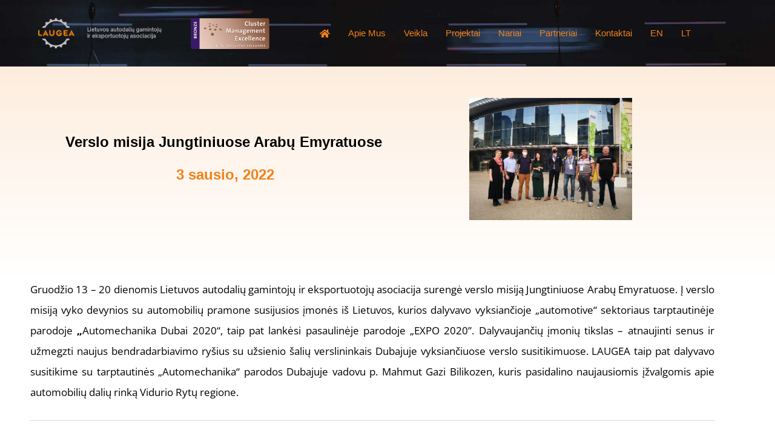

--- FILE ---
content_type: text/html; charset=UTF-8
request_url: https://laugea.com/verslo-misija-jungtiniuose-arabu-emyratuose/
body_size: 20977
content:
<!doctype html>
<html lang="lt-LT">
<head>
	<meta charset="UTF-8">
	<meta name="viewport" content="width=device-width, initial-scale=1">
	<link rel="profile" href="https://gmpg.org/xfn/11">
	<title>Verslo misija Jungtiniuose Arabų Emyratuose &#8211; Laugea</title>
<meta name='robots' content='max-image-preview:large' />
<link rel="alternate" hreflang="lt" href="https://laugea.com/verslo-misija-jungtiniuose-arabu-emyratuose/" />
<link rel="alternate" hreflang="x-default" href="https://laugea.com/verslo-misija-jungtiniuose-arabu-emyratuose/" />
<link rel="alternate" type="application/rss+xml" title="Laugea &raquo; Įrašų RSS srautas" href="https://laugea.com/feed/" />
<link rel="alternate" type="application/rss+xml" title="Laugea &raquo; Komentarų RSS srautas" href="https://laugea.com/comments/feed/" />
<link rel="alternate" type="application/rss+xml" title="Laugea &raquo; Įrašo „Verslo misija Jungtiniuose Arabų Emyratuose“ komentarų RSS srautas" href="https://laugea.com/verslo-misija-jungtiniuose-arabu-emyratuose/feed/" />
<link rel="alternate" title="oEmbed (JSON)" type="application/json+oembed" href="https://laugea.com/wp-json/oembed/1.0/embed?url=https%3A%2F%2Flaugea.com%2Fverslo-misija-jungtiniuose-arabu-emyratuose%2F" />
<link rel="alternate" title="oEmbed (XML)" type="text/xml+oembed" href="https://laugea.com/wp-json/oembed/1.0/embed?url=https%3A%2F%2Flaugea.com%2Fverslo-misija-jungtiniuose-arabu-emyratuose%2F&#038;format=xml" />
<style id='wp-img-auto-sizes-contain-inline-css'>
img:is([sizes=auto i],[sizes^="auto," i]){contain-intrinsic-size:3000px 1500px}
/*# sourceURL=wp-img-auto-sizes-contain-inline-css */
</style>
<link rel='stylesheet' id='hello-elementor-theme-style-css' href='https://laugea.com/wp-content/themes/hello-elementor/assets/css/theme.css?ver=3.4.4' media='all' />
<link rel='stylesheet' id='jet-menu-hello-css' href='https://laugea.com/wp-content/plugins/jet-menu/integration/themes/hello-elementor/assets/css/style.css?ver=2.4.12' media='all' />
<style id='wp-emoji-styles-inline-css'>

	img.wp-smiley, img.emoji {
		display: inline !important;
		border: none !important;
		box-shadow: none !important;
		height: 1em !important;
		width: 1em !important;
		margin: 0 0.07em !important;
		vertical-align: -0.1em !important;
		background: none !important;
		padding: 0 !important;
	}
/*# sourceURL=wp-emoji-styles-inline-css */
</style>
<link rel='stylesheet' id='wp-block-library-css' href='https://laugea.com/wp-includes/css/dist/block-library/style.min.css?ver=6.9' media='all' />
<style id='wp-block-paragraph-inline-css'>
.is-small-text{font-size:.875em}.is-regular-text{font-size:1em}.is-large-text{font-size:2.25em}.is-larger-text{font-size:3em}.has-drop-cap:not(:focus):first-letter{float:left;font-size:8.4em;font-style:normal;font-weight:100;line-height:.68;margin:.05em .1em 0 0;text-transform:uppercase}body.rtl .has-drop-cap:not(:focus):first-letter{float:none;margin-left:.1em}p.has-drop-cap.has-background{overflow:hidden}:root :where(p.has-background){padding:1.25em 2.375em}:where(p.has-text-color:not(.has-link-color)) a{color:inherit}p.has-text-align-left[style*="writing-mode:vertical-lr"],p.has-text-align-right[style*="writing-mode:vertical-rl"]{rotate:180deg}
/*# sourceURL=https://laugea.com/wp-includes/blocks/paragraph/style.min.css */
</style>
<style id='global-styles-inline-css'>
:root{--wp--preset--aspect-ratio--square: 1;--wp--preset--aspect-ratio--4-3: 4/3;--wp--preset--aspect-ratio--3-4: 3/4;--wp--preset--aspect-ratio--3-2: 3/2;--wp--preset--aspect-ratio--2-3: 2/3;--wp--preset--aspect-ratio--16-9: 16/9;--wp--preset--aspect-ratio--9-16: 9/16;--wp--preset--color--black: #000000;--wp--preset--color--cyan-bluish-gray: #abb8c3;--wp--preset--color--white: #ffffff;--wp--preset--color--pale-pink: #f78da7;--wp--preset--color--vivid-red: #cf2e2e;--wp--preset--color--luminous-vivid-orange: #ff6900;--wp--preset--color--luminous-vivid-amber: #fcb900;--wp--preset--color--light-green-cyan: #7bdcb5;--wp--preset--color--vivid-green-cyan: #00d084;--wp--preset--color--pale-cyan-blue: #8ed1fc;--wp--preset--color--vivid-cyan-blue: #0693e3;--wp--preset--color--vivid-purple: #9b51e0;--wp--preset--gradient--vivid-cyan-blue-to-vivid-purple: linear-gradient(135deg,rgb(6,147,227) 0%,rgb(155,81,224) 100%);--wp--preset--gradient--light-green-cyan-to-vivid-green-cyan: linear-gradient(135deg,rgb(122,220,180) 0%,rgb(0,208,130) 100%);--wp--preset--gradient--luminous-vivid-amber-to-luminous-vivid-orange: linear-gradient(135deg,rgb(252,185,0) 0%,rgb(255,105,0) 100%);--wp--preset--gradient--luminous-vivid-orange-to-vivid-red: linear-gradient(135deg,rgb(255,105,0) 0%,rgb(207,46,46) 100%);--wp--preset--gradient--very-light-gray-to-cyan-bluish-gray: linear-gradient(135deg,rgb(238,238,238) 0%,rgb(169,184,195) 100%);--wp--preset--gradient--cool-to-warm-spectrum: linear-gradient(135deg,rgb(74,234,220) 0%,rgb(151,120,209) 20%,rgb(207,42,186) 40%,rgb(238,44,130) 60%,rgb(251,105,98) 80%,rgb(254,248,76) 100%);--wp--preset--gradient--blush-light-purple: linear-gradient(135deg,rgb(255,206,236) 0%,rgb(152,150,240) 100%);--wp--preset--gradient--blush-bordeaux: linear-gradient(135deg,rgb(254,205,165) 0%,rgb(254,45,45) 50%,rgb(107,0,62) 100%);--wp--preset--gradient--luminous-dusk: linear-gradient(135deg,rgb(255,203,112) 0%,rgb(199,81,192) 50%,rgb(65,88,208) 100%);--wp--preset--gradient--pale-ocean: linear-gradient(135deg,rgb(255,245,203) 0%,rgb(182,227,212) 50%,rgb(51,167,181) 100%);--wp--preset--gradient--electric-grass: linear-gradient(135deg,rgb(202,248,128) 0%,rgb(113,206,126) 100%);--wp--preset--gradient--midnight: linear-gradient(135deg,rgb(2,3,129) 0%,rgb(40,116,252) 100%);--wp--preset--font-size--small: 13px;--wp--preset--font-size--medium: 20px;--wp--preset--font-size--large: 36px;--wp--preset--font-size--x-large: 42px;--wp--preset--spacing--20: 0.44rem;--wp--preset--spacing--30: 0.67rem;--wp--preset--spacing--40: 1rem;--wp--preset--spacing--50: 1.5rem;--wp--preset--spacing--60: 2.25rem;--wp--preset--spacing--70: 3.38rem;--wp--preset--spacing--80: 5.06rem;--wp--preset--shadow--natural: 6px 6px 9px rgba(0, 0, 0, 0.2);--wp--preset--shadow--deep: 12px 12px 50px rgba(0, 0, 0, 0.4);--wp--preset--shadow--sharp: 6px 6px 0px rgba(0, 0, 0, 0.2);--wp--preset--shadow--outlined: 6px 6px 0px -3px rgb(255, 255, 255), 6px 6px rgb(0, 0, 0);--wp--preset--shadow--crisp: 6px 6px 0px rgb(0, 0, 0);}:root { --wp--style--global--content-size: 800px;--wp--style--global--wide-size: 1200px; }:where(body) { margin: 0; }.wp-site-blocks > .alignleft { float: left; margin-right: 2em; }.wp-site-blocks > .alignright { float: right; margin-left: 2em; }.wp-site-blocks > .aligncenter { justify-content: center; margin-left: auto; margin-right: auto; }:where(.wp-site-blocks) > * { margin-block-start: 24px; margin-block-end: 0; }:where(.wp-site-blocks) > :first-child { margin-block-start: 0; }:where(.wp-site-blocks) > :last-child { margin-block-end: 0; }:root { --wp--style--block-gap: 24px; }:root :where(.is-layout-flow) > :first-child{margin-block-start: 0;}:root :where(.is-layout-flow) > :last-child{margin-block-end: 0;}:root :where(.is-layout-flow) > *{margin-block-start: 24px;margin-block-end: 0;}:root :where(.is-layout-constrained) > :first-child{margin-block-start: 0;}:root :where(.is-layout-constrained) > :last-child{margin-block-end: 0;}:root :where(.is-layout-constrained) > *{margin-block-start: 24px;margin-block-end: 0;}:root :where(.is-layout-flex){gap: 24px;}:root :where(.is-layout-grid){gap: 24px;}.is-layout-flow > .alignleft{float: left;margin-inline-start: 0;margin-inline-end: 2em;}.is-layout-flow > .alignright{float: right;margin-inline-start: 2em;margin-inline-end: 0;}.is-layout-flow > .aligncenter{margin-left: auto !important;margin-right: auto !important;}.is-layout-constrained > .alignleft{float: left;margin-inline-start: 0;margin-inline-end: 2em;}.is-layout-constrained > .alignright{float: right;margin-inline-start: 2em;margin-inline-end: 0;}.is-layout-constrained > .aligncenter{margin-left: auto !important;margin-right: auto !important;}.is-layout-constrained > :where(:not(.alignleft):not(.alignright):not(.alignfull)){max-width: var(--wp--style--global--content-size);margin-left: auto !important;margin-right: auto !important;}.is-layout-constrained > .alignwide{max-width: var(--wp--style--global--wide-size);}body .is-layout-flex{display: flex;}.is-layout-flex{flex-wrap: wrap;align-items: center;}.is-layout-flex > :is(*, div){margin: 0;}body .is-layout-grid{display: grid;}.is-layout-grid > :is(*, div){margin: 0;}body{padding-top: 0px;padding-right: 0px;padding-bottom: 0px;padding-left: 0px;}a:where(:not(.wp-element-button)){text-decoration: underline;}:root :where(.wp-element-button, .wp-block-button__link){background-color: #32373c;border-width: 0;color: #fff;font-family: inherit;font-size: inherit;font-style: inherit;font-weight: inherit;letter-spacing: inherit;line-height: inherit;padding-top: calc(0.667em + 2px);padding-right: calc(1.333em + 2px);padding-bottom: calc(0.667em + 2px);padding-left: calc(1.333em + 2px);text-decoration: none;text-transform: inherit;}.has-black-color{color: var(--wp--preset--color--black) !important;}.has-cyan-bluish-gray-color{color: var(--wp--preset--color--cyan-bluish-gray) !important;}.has-white-color{color: var(--wp--preset--color--white) !important;}.has-pale-pink-color{color: var(--wp--preset--color--pale-pink) !important;}.has-vivid-red-color{color: var(--wp--preset--color--vivid-red) !important;}.has-luminous-vivid-orange-color{color: var(--wp--preset--color--luminous-vivid-orange) !important;}.has-luminous-vivid-amber-color{color: var(--wp--preset--color--luminous-vivid-amber) !important;}.has-light-green-cyan-color{color: var(--wp--preset--color--light-green-cyan) !important;}.has-vivid-green-cyan-color{color: var(--wp--preset--color--vivid-green-cyan) !important;}.has-pale-cyan-blue-color{color: var(--wp--preset--color--pale-cyan-blue) !important;}.has-vivid-cyan-blue-color{color: var(--wp--preset--color--vivid-cyan-blue) !important;}.has-vivid-purple-color{color: var(--wp--preset--color--vivid-purple) !important;}.has-black-background-color{background-color: var(--wp--preset--color--black) !important;}.has-cyan-bluish-gray-background-color{background-color: var(--wp--preset--color--cyan-bluish-gray) !important;}.has-white-background-color{background-color: var(--wp--preset--color--white) !important;}.has-pale-pink-background-color{background-color: var(--wp--preset--color--pale-pink) !important;}.has-vivid-red-background-color{background-color: var(--wp--preset--color--vivid-red) !important;}.has-luminous-vivid-orange-background-color{background-color: var(--wp--preset--color--luminous-vivid-orange) !important;}.has-luminous-vivid-amber-background-color{background-color: var(--wp--preset--color--luminous-vivid-amber) !important;}.has-light-green-cyan-background-color{background-color: var(--wp--preset--color--light-green-cyan) !important;}.has-vivid-green-cyan-background-color{background-color: var(--wp--preset--color--vivid-green-cyan) !important;}.has-pale-cyan-blue-background-color{background-color: var(--wp--preset--color--pale-cyan-blue) !important;}.has-vivid-cyan-blue-background-color{background-color: var(--wp--preset--color--vivid-cyan-blue) !important;}.has-vivid-purple-background-color{background-color: var(--wp--preset--color--vivid-purple) !important;}.has-black-border-color{border-color: var(--wp--preset--color--black) !important;}.has-cyan-bluish-gray-border-color{border-color: var(--wp--preset--color--cyan-bluish-gray) !important;}.has-white-border-color{border-color: var(--wp--preset--color--white) !important;}.has-pale-pink-border-color{border-color: var(--wp--preset--color--pale-pink) !important;}.has-vivid-red-border-color{border-color: var(--wp--preset--color--vivid-red) !important;}.has-luminous-vivid-orange-border-color{border-color: var(--wp--preset--color--luminous-vivid-orange) !important;}.has-luminous-vivid-amber-border-color{border-color: var(--wp--preset--color--luminous-vivid-amber) !important;}.has-light-green-cyan-border-color{border-color: var(--wp--preset--color--light-green-cyan) !important;}.has-vivid-green-cyan-border-color{border-color: var(--wp--preset--color--vivid-green-cyan) !important;}.has-pale-cyan-blue-border-color{border-color: var(--wp--preset--color--pale-cyan-blue) !important;}.has-vivid-cyan-blue-border-color{border-color: var(--wp--preset--color--vivid-cyan-blue) !important;}.has-vivid-purple-border-color{border-color: var(--wp--preset--color--vivid-purple) !important;}.has-vivid-cyan-blue-to-vivid-purple-gradient-background{background: var(--wp--preset--gradient--vivid-cyan-blue-to-vivid-purple) !important;}.has-light-green-cyan-to-vivid-green-cyan-gradient-background{background: var(--wp--preset--gradient--light-green-cyan-to-vivid-green-cyan) !important;}.has-luminous-vivid-amber-to-luminous-vivid-orange-gradient-background{background: var(--wp--preset--gradient--luminous-vivid-amber-to-luminous-vivid-orange) !important;}.has-luminous-vivid-orange-to-vivid-red-gradient-background{background: var(--wp--preset--gradient--luminous-vivid-orange-to-vivid-red) !important;}.has-very-light-gray-to-cyan-bluish-gray-gradient-background{background: var(--wp--preset--gradient--very-light-gray-to-cyan-bluish-gray) !important;}.has-cool-to-warm-spectrum-gradient-background{background: var(--wp--preset--gradient--cool-to-warm-spectrum) !important;}.has-blush-light-purple-gradient-background{background: var(--wp--preset--gradient--blush-light-purple) !important;}.has-blush-bordeaux-gradient-background{background: var(--wp--preset--gradient--blush-bordeaux) !important;}.has-luminous-dusk-gradient-background{background: var(--wp--preset--gradient--luminous-dusk) !important;}.has-pale-ocean-gradient-background{background: var(--wp--preset--gradient--pale-ocean) !important;}.has-electric-grass-gradient-background{background: var(--wp--preset--gradient--electric-grass) !important;}.has-midnight-gradient-background{background: var(--wp--preset--gradient--midnight) !important;}.has-small-font-size{font-size: var(--wp--preset--font-size--small) !important;}.has-medium-font-size{font-size: var(--wp--preset--font-size--medium) !important;}.has-large-font-size{font-size: var(--wp--preset--font-size--large) !important;}.has-x-large-font-size{font-size: var(--wp--preset--font-size--x-large) !important;}
/*# sourceURL=global-styles-inline-css */
</style>

<link rel='stylesheet' id='jet-engine-frontend-css' href='https://laugea.com/wp-content/plugins/jet-engine/assets/css/frontend.css?ver=3.7.2' media='all' />
<link rel='stylesheet' id='wpml-blocks-css' href='https://laugea.com/wp-content/plugins/sitepress-multilingual-cms/dist/css/blocks/styles.css?ver=4.6.7' media='all' />
<link rel='stylesheet' id='wpml-legacy-horizontal-list-0-css' href='https://laugea.com/wp-content/plugins/sitepress-multilingual-cms/templates/language-switchers/legacy-list-horizontal/style.min.css?ver=1' media='all' />
<link rel='stylesheet' id='wpml-menu-item-0-css' href='https://laugea.com/wp-content/plugins/sitepress-multilingual-cms/templates/language-switchers/menu-item/style.min.css?ver=1' media='all' />
<link rel='stylesheet' id='hello-elementor-css' href='https://laugea.com/wp-content/themes/hello-elementor/assets/css/reset.css?ver=3.4.4' media='all' />
<link rel='stylesheet' id='hello-elementor-header-footer-css' href='https://laugea.com/wp-content/themes/hello-elementor/assets/css/header-footer.css?ver=3.4.4' media='all' />
<link rel='stylesheet' id='jet-menu-public-styles-css' href='https://laugea.com/wp-content/plugins/jet-menu/assets/public/css/public.css?ver=2.4.12' media='all' />
<link rel='stylesheet' id='jet-popup-frontend-css' href='https://laugea.com/wp-content/plugins/jet-popup/assets/css/jet-popup-frontend.css?ver=2.0.16' media='all' />
<link rel='stylesheet' id='jet-theme-core-frontend-styles-css' href='https://laugea.com/wp-content/plugins/jet-theme-core/assets/css/frontend.css?ver=2.3.0.3' media='all' />
<link rel='stylesheet' id='elementor-frontend-css' href='https://laugea.com/wp-content/plugins/elementor/assets/css/frontend.min.css?ver=3.30.2' media='all' />
<style id='elementor-frontend-inline-css'>
.elementor-kit-7{--e-global-color-primary:#6EC1E4;--e-global-color-secondary:#54595F;--e-global-color-text:#7A7A7A;--e-global-color-accent:#F0811A;--e-global-color-67660bb:#F0811A;--e-global-typography-primary-font-family:"Open Sauce One";--e-global-typography-primary-font-weight:normal;--e-global-typography-secondary-font-family:"Open Sauce One";--e-global-typography-secondary-font-weight:normal;--e-global-typography-text-font-family:"Open Sauce One";--e-global-typography-text-font-weight:normal;--e-global-typography-accent-font-family:"Open Sauce One";--e-global-typography-accent-font-weight:normal;}.elementor-section.elementor-section-boxed > .elementor-container{max-width:1140px;}.e-con{--container-max-width:1140px;}.elementor-widget:not(:last-child){margin-block-end:20px;}.elementor-element{--widgets-spacing:20px 20px;--widgets-spacing-row:20px;--widgets-spacing-column:20px;}{}h1.entry-title{display:var(--page-title-display);}@media(max-width:1024px){.elementor-section.elementor-section-boxed > .elementor-container{max-width:1024px;}.e-con{--container-max-width:1024px;}}@media(max-width:767px){.elementor-section.elementor-section-boxed > .elementor-container{max-width:767px;}.e-con{--container-max-width:767px;}}
.elementor-245 .elementor-element.elementor-element-5b156bd .elementor-repeater-item-322f799.jet-parallax-section__layout .jet-parallax-section__image{background-size:auto;}.elementor-bc-flex-widget .elementor-245 .elementor-element.elementor-element-024b936.elementor-column .elementor-widget-wrap{align-items:center;}.elementor-245 .elementor-element.elementor-element-024b936.elementor-column.elementor-element[data-element_type="column"] > .elementor-widget-wrap.elementor-element-populated{align-content:center;align-items:center;}.elementor-245 .elementor-element.elementor-element-a23c55f .elementor-repeater-item-c8439d3.jet-parallax-section__layout .jet-parallax-section__image{background-size:auto;}.elementor-bc-flex-widget .elementor-245 .elementor-element.elementor-element-f4a628a.elementor-column .elementor-widget-wrap{align-items:center;}.elementor-245 .elementor-element.elementor-element-f4a628a.elementor-column.elementor-element[data-element_type="column"] > .elementor-widget-wrap.elementor-element-populated{align-content:center;align-items:center;}.elementor-245 .elementor-element.elementor-element-f4a628a > .elementor-element-populated{padding:0px 25px 0px 0px;}.elementor-widget-image .widget-image-caption{color:var( --e-global-color-text );font-family:var( --e-global-typography-text-font-family ), Sans-serif;font-weight:var( --e-global-typography-text-font-weight );}.elementor-bc-flex-widget .elementor-245 .elementor-element.elementor-element-4a045cf.elementor-column .elementor-widget-wrap{align-items:center;}.elementor-245 .elementor-element.elementor-element-4a045cf.elementor-column.elementor-element[data-element_type="column"] > .elementor-widget-wrap.elementor-element-populated{align-content:center;align-items:center;}.elementor-245 .elementor-element.elementor-element-ac21b64{text-align:center;}.elementor-245 .elementor-element.elementor-element-ac21b64 img{width:145px;}.elementor-bc-flex-widget .elementor-245 .elementor-element.elementor-element-94860ce.elementor-column .elementor-widget-wrap{align-items:center;}.elementor-245 .elementor-element.elementor-element-94860ce.elementor-column.elementor-element[data-element_type="column"] > .elementor-widget-wrap.elementor-element-populated{align-content:center;align-items:center;}.elementor-widget-nav-menu .elementor-nav-menu .elementor-item{font-family:var( --e-global-typography-primary-font-family ), Sans-serif;font-weight:var( --e-global-typography-primary-font-weight );}.elementor-widget-nav-menu .elementor-nav-menu--main .elementor-item{color:var( --e-global-color-text );fill:var( --e-global-color-text );}.elementor-widget-nav-menu .elementor-nav-menu--main .elementor-item:hover,
					.elementor-widget-nav-menu .elementor-nav-menu--main .elementor-item.elementor-item-active,
					.elementor-widget-nav-menu .elementor-nav-menu--main .elementor-item.highlighted,
					.elementor-widget-nav-menu .elementor-nav-menu--main .elementor-item:focus{color:var( --e-global-color-accent );fill:var( --e-global-color-accent );}.elementor-widget-nav-menu .elementor-nav-menu--main:not(.e--pointer-framed) .elementor-item:before,
					.elementor-widget-nav-menu .elementor-nav-menu--main:not(.e--pointer-framed) .elementor-item:after{background-color:var( --e-global-color-accent );}.elementor-widget-nav-menu .e--pointer-framed .elementor-item:before,
					.elementor-widget-nav-menu .e--pointer-framed .elementor-item:after{border-color:var( --e-global-color-accent );}.elementor-widget-nav-menu{--e-nav-menu-divider-color:var( --e-global-color-text );}.elementor-widget-nav-menu .elementor-nav-menu--dropdown .elementor-item, .elementor-widget-nav-menu .elementor-nav-menu--dropdown  .elementor-sub-item{font-family:var( --e-global-typography-accent-font-family ), Sans-serif;font-weight:var( --e-global-typography-accent-font-weight );}.elementor-245 .elementor-element.elementor-element-9642cd5 .elementor-menu-toggle{margin:0 auto;background-color:#FFFFFF;}.elementor-245 .elementor-element.elementor-element-9642cd5 .elementor-nav-menu .elementor-item{font-family:"Open Sauce One", Sans-serif;font-size:15px;font-weight:400;line-height:18px;}.elementor-245 .elementor-element.elementor-element-9642cd5 .elementor-nav-menu--main .elementor-item{color:#F0811A;fill:#F0811A;padding-left:15px;padding-right:15px;}.elementor-245 .elementor-element.elementor-element-9642cd5 .elementor-nav-menu--main .elementor-item:hover,
					.elementor-245 .elementor-element.elementor-element-9642cd5 .elementor-nav-menu--main .elementor-item.elementor-item-active,
					.elementor-245 .elementor-element.elementor-element-9642cd5 .elementor-nav-menu--main .elementor-item.highlighted,
					.elementor-245 .elementor-element.elementor-element-9642cd5 .elementor-nav-menu--main .elementor-item:focus{color:#F0811A;fill:#F0811A;}.elementor-245 .elementor-element.elementor-element-9642cd5 .elementor-nav-menu--main:not(.e--pointer-framed) .elementor-item:before,
					.elementor-245 .elementor-element.elementor-element-9642cd5 .elementor-nav-menu--main:not(.e--pointer-framed) .elementor-item:after{background-color:#F0811A;}.elementor-245 .elementor-element.elementor-element-9642cd5 .e--pointer-framed .elementor-item:before,
					.elementor-245 .elementor-element.elementor-element-9642cd5 .e--pointer-framed .elementor-item:after{border-color:#F0811A;}.elementor-245 .elementor-element.elementor-element-9642cd5 .elementor-nav-menu--main .elementor-item.elementor-item-active{color:#F0811A;}.elementor-245 .elementor-element.elementor-element-9642cd5 .elementor-nav-menu--dropdown a, .elementor-245 .elementor-element.elementor-element-9642cd5 .elementor-menu-toggle{color:var( --e-global-color-accent );fill:var( --e-global-color-accent );}.elementor-245 .elementor-element.elementor-element-9642cd5 .elementor-nav-menu--dropdown{background-color:#000000;}.elementor-245 .elementor-element.elementor-element-9642cd5 div.elementor-menu-toggle{color:var( --e-global-color-accent );}.elementor-245 .elementor-element.elementor-element-9642cd5 div.elementor-menu-toggle svg{fill:var( --e-global-color-accent );}.elementor-245 .elementor-element.elementor-element-a23c55f{margin-top:0px;margin-bottom:0px;padding:0px 0px 0px 0px;}.elementor-245 .elementor-element.elementor-element-5b156bd:not(.elementor-motion-effects-element-type-background), .elementor-245 .elementor-element.elementor-element-5b156bd > .elementor-motion-effects-container > .elementor-motion-effects-layer{background-color:#00000000;background-image:url("https://laugea.com/wp-content/uploads/2021/03/all-header-bg.jpg");background-repeat:no-repeat;background-size:cover;}.elementor-245 .elementor-element.elementor-element-5b156bd{transition:background 0.3s, border 0.3s, border-radius 0.3s, box-shadow 0.3s;margin-top:0px;margin-bottom:0px;padding:20px 63px 19px 63px;}.elementor-245 .elementor-element.elementor-element-5b156bd > .elementor-background-overlay{transition:background 0.3s, border-radius 0.3s, opacity 0.3s;}.elementor-theme-builder-content-area{height:400px;}.elementor-location-header:before, .elementor-location-footer:before{content:"";display:table;clear:both;}@media(max-width:1024px){.elementor-245 .elementor-element.elementor-element-024b936 > .elementor-element-populated{margin:0px 0px 0px 0px;--e-column-margin-right:0px;--e-column-margin-left:0px;padding:0px 0px 0px 0px;}.elementor-245 .elementor-element.elementor-element-f4a628a > .elementor-element-populated{margin:0px 0px 0px 0px;--e-column-margin-right:0px;--e-column-margin-left:0px;padding:0px 0px 0px 0px;}.elementor-245 .elementor-element.elementor-element-4a045cf > .elementor-element-populated{margin:0px 0px 0px 0px;--e-column-margin-right:0px;--e-column-margin-left:0px;padding:0px 0px 0px 0px;}.elementor-245 .elementor-element.elementor-element-94860ce > .elementor-element-populated{margin:0px 0px 0px 0px;--e-column-margin-right:0px;--e-column-margin-left:0px;padding:0px 0px 0px 0px;}.elementor-245 .elementor-element.elementor-element-9642cd5 .elementor-nav-menu--dropdown a{padding-left:23px;padding-right:23px;padding-top:11px;padding-bottom:11px;}.elementor-245 .elementor-element.elementor-element-9642cd5 .elementor-nav-menu--main > .elementor-nav-menu > li > .elementor-nav-menu--dropdown, .elementor-245 .elementor-element.elementor-element-9642cd5 .elementor-nav-menu__container.elementor-nav-menu--dropdown{margin-top:24px !important;}.elementor-245 .elementor-element.elementor-element-9642cd5 .elementor-menu-toggle{border-width:1px;}.elementor-245 .elementor-element.elementor-element-a23c55f{margin-top:0px;margin-bottom:0px;padding:15px 0px 15px 0px;}.elementor-245 .elementor-element.elementor-element-5b156bd{margin-top:0px;margin-bottom:0px;padding:0px 0px 0px 0px;}}@media(max-width:767px){.elementor-245 .elementor-element.elementor-element-024b936 > .elementor-element-populated{margin:0px 0px 0px 0px;--e-column-margin-right:0px;--e-column-margin-left:0px;padding:0px 0px 0px 0px;}.elementor-245 .elementor-element.elementor-element-f4a628a{width:60%;}.elementor-245 .elementor-element.elementor-element-94860ce{width:20%;}.elementor-245 .elementor-element.elementor-element-9642cd5 .elementor-nav-menu--main > .elementor-nav-menu > li > .elementor-nav-menu--dropdown, .elementor-245 .elementor-element.elementor-element-9642cd5 .elementor-nav-menu__container.elementor-nav-menu--dropdown{margin-top:18px !important;}.elementor-245 .elementor-element.elementor-element-a23c55f{margin-top:0px;margin-bottom:0px;padding:15px 0px 15px 0px;}.elementor-245 .elementor-element.elementor-element-5b156bd{margin-top:0px;margin-bottom:0px;padding:0px 10px 0px 10px;}}@media(min-width:768px){.elementor-245 .elementor-element.elementor-element-f4a628a{width:21%;}.elementor-245 .elementor-element.elementor-element-4a045cf{width:13%;}.elementor-245 .elementor-element.elementor-element-94860ce{width:65.664%;}}@media(max-width:1024px) and (min-width:768px){.elementor-245 .elementor-element.elementor-element-f4a628a{width:40%;}.elementor-245 .elementor-element.elementor-element-4a045cf{width:20%;}.elementor-245 .elementor-element.elementor-element-94860ce{width:20%;}}/* Start Custom Fonts CSS */@font-face {
	font-family: 'Open Sauce One';
	font-style: normal;
	font-weight: 100;
	font-display: auto;
	src: url('https://laugea.lt/wp-content/uploads/2021/03/OpenSauceSans-Light.ttf') format('truetype');
}
@font-face {
	font-family: 'Open Sauce One';
	font-style: italic;
	font-weight: 100;
	font-display: auto;
	src: url('https://laugea.lt/wp-content/uploads/2021/03/OpenSauceSans-LightItalic.ttf') format('truetype');
}
@font-face {
	font-family: 'Open Sauce One';
	font-style: normal;
	font-weight: normal;
	font-display: auto;
	src: url('https://laugea.lt/wp-content/uploads/2021/03/OpenSauceSans-Regular.ttf') format('truetype');
}
@font-face {
	font-family: 'Open Sauce One';
	font-style: normal;
	font-weight: normal;
	font-display: auto;
	src: url('https://laugea.lt/wp-content/uploads/2021/03/OpenSauceSans-Regular.ttf') format('truetype');
}
@font-face {
	font-family: 'Open Sauce One';
	font-style: italic;
	font-weight: normal;
	font-display: auto;
	src: url('https://laugea.lt/wp-content/uploads/2021/03/OpenSauceSans-Italic.ttf') format('truetype');
}
@font-face {
	font-family: 'Open Sauce One';
	font-style: normal;
	font-weight: 400;
	font-display: auto;
	src: url('https://laugea.lt/wp-content/uploads/2021/03/OpenSauceSans-Medium.ttf') format('truetype');
}
@font-face {
	font-family: 'Open Sauce One';
	font-style: italic;
	font-weight: 400;
	font-display: auto;
	src: url('https://laugea.lt/wp-content/uploads/2021/03/OpenSauceSans-MediumItalic.ttf') format('truetype');
}
@font-face {
	font-family: 'Open Sauce One';
	font-style: normal;
	font-weight: 500;
	font-display: auto;
	src: url('https://laugea.lt/wp-content/uploads/2021/03/OpenSauceSans-SemiBold.ttf') format('truetype');
}
@font-face {
	font-family: 'Open Sauce One';
	font-style: italic;
	font-weight: 500;
	font-display: auto;
	src: url('https://laugea.lt/wp-content/uploads/2021/03/OpenSauceSans-SemiBoldItalic.ttf') format('truetype');
}
@font-face {
	font-family: 'Open Sauce One';
	font-style: normal;
	font-weight: bold;
	font-display: auto;
	src: url('https://laugea.lt/wp-content/uploads/2021/03/OpenSauceSans-Bold.ttf') format('truetype');
}
@font-face {
	font-family: 'Open Sauce One';
	font-style: italic;
	font-weight: bold;
	font-display: auto;
	src: url('https://laugea.lt/wp-content/uploads/2021/03/OpenSauceSans-BoldItalic.ttf') format('truetype');
}
@font-face {
	font-family: 'Open Sauce One';
	font-style: normal;
	font-weight: 700;
	font-display: auto;
	src: url('https://laugea.lt/wp-content/uploads/2021/03/OpenSauceSans-ExtraBold.ttf') format('truetype');
}
@font-face {
	font-family: 'Open Sauce One';
	font-style: italic;
	font-weight: 700;
	font-display: auto;
	src: url('https://laugea.lt/wp-content/uploads/2021/03/OpenSauceSans-ExtraBoldItalic.ttf') format('truetype');
}
@font-face {
	font-family: 'Open Sauce One';
	font-style: normal;
	font-weight: 900;
	font-display: auto;
	src: url('https://laugea.lt/wp-content/uploads/2021/03/OpenSauceSans-Black.ttf') format('truetype');
}
@font-face {
	font-family: 'Open Sauce One';
	font-style: italic;
	font-weight: 900;
	font-display: auto;
	src: url('https://laugea.lt/wp-content/uploads/2021/03/OpenSauceSans-BlackItalic.ttf') format('truetype');
}
/* End Custom Fonts CSS */
.elementor-110 .elementor-element.elementor-element-068f37e .elementor-repeater-item-fafa322.jet-parallax-section__layout .jet-parallax-section__image{background-size:auto;}.elementor-bc-flex-widget .elementor-110 .elementor-element.elementor-element-78bfb16.elementor-column .elementor-widget-wrap{align-items:center;}.elementor-110 .elementor-element.elementor-element-78bfb16.elementor-column.elementor-element[data-element_type="column"] > .elementor-widget-wrap.elementor-element-populated{align-content:center;align-items:center;}.elementor-110 .elementor-element.elementor-element-b7d81f9 .elementor-repeater-item-2b6006f.jet-parallax-section__layout .jet-parallax-section__image{background-size:auto;}.elementor-110 .elementor-element.elementor-element-549acb3 > .elementor-widget-wrap > .elementor-widget:not(.elementor-widget__width-auto):not(.elementor-widget__width-initial):not(:last-child):not(.elementor-absolute){margin-bottom:15px;}.elementor-widget-image .widget-image-caption{color:var( --e-global-color-text );font-family:var( --e-global-typography-text-font-family ), Sans-serif;font-weight:var( --e-global-typography-text-font-weight );}.elementor-110 .elementor-element.elementor-element-33da1ff{text-align:left;}.elementor-110 .elementor-element.elementor-element-33da1ff img{width:96px;}.elementor-widget-text-editor{font-family:var( --e-global-typography-text-font-family ), Sans-serif;font-weight:var( --e-global-typography-text-font-weight );color:var( --e-global-color-text );}.elementor-widget-text-editor.elementor-drop-cap-view-stacked .elementor-drop-cap{background-color:var( --e-global-color-primary );}.elementor-widget-text-editor.elementor-drop-cap-view-framed .elementor-drop-cap, .elementor-widget-text-editor.elementor-drop-cap-view-default .elementor-drop-cap{color:var( --e-global-color-primary );border-color:var( --e-global-color-primary );}.elementor-110 .elementor-element.elementor-element-2dc37e9{font-family:"Open Sauce One", Sans-serif;font-size:13px;font-weight:400;line-height:22px;color:#FFFFFFB3;}.elementor-widget-heading .elementor-heading-title{font-family:var( --e-global-typography-primary-font-family ), Sans-serif;font-weight:var( --e-global-typography-primary-font-weight );color:var( --e-global-color-primary );}.elementor-110 .elementor-element.elementor-element-d3f0817{text-align:left;}.elementor-110 .elementor-element.elementor-element-d3f0817 .elementor-heading-title{font-family:"Open Sauce One", Sans-serif;font-size:16px;font-weight:normal;color:#FFFFFF;}.elementor-110 .elementor-element.elementor-element-c19091f{font-family:"Open Sauce One", Sans-serif;font-size:15px;font-weight:normal;color:#FFFFFFB3;}.elementor-110 .elementor-element.elementor-element-55cc0cf{text-align:left;}.elementor-110 .elementor-element.elementor-element-55cc0cf .elementor-heading-title{font-family:"Open Sauce One", Sans-serif;font-size:16px;font-weight:normal;color:#FFFFFF;}.elementor-110 .elementor-element.elementor-element-ce790d5{font-family:"Open Sauce One", Sans-serif;font-size:15px;font-weight:normal;color:#FFFFFFB3;}.elementor-110 .elementor-element.elementor-element-78b723f{text-align:left;}.elementor-110 .elementor-element.elementor-element-78b723f .elementor-heading-title{font-family:"Open Sauce One", Sans-serif;font-size:16px;font-weight:normal;color:#FFFFFF;}.elementor-110 .elementor-element.elementor-element-45c7978{--grid-template-columns:repeat(0, auto);--icon-size:25px;--grid-column-gap:10px;}.elementor-110 .elementor-element.elementor-element-45c7978 .elementor-widget-container{text-align:left;}.elementor-110 .elementor-element.elementor-element-45c7978 .elementor-social-icon{--icon-padding:0.2em;}.elementor-110 .elementor-element.elementor-element-068f37e:not(.elementor-motion-effects-element-type-background), .elementor-110 .elementor-element.elementor-element-068f37e > .elementor-motion-effects-container > .elementor-motion-effects-layer{background-color:#000000;}.elementor-110 .elementor-element.elementor-element-068f37e{transition:background 0.3s, border 0.3s, border-radius 0.3s, box-shadow 0.3s;padding:29px 50px 0px 50px;}.elementor-110 .elementor-element.elementor-element-068f37e > .elementor-background-overlay{transition:background 0.3s, border-radius 0.3s, opacity 0.3s;}.elementor-110 .elementor-element.elementor-element-30cfb17 .elementor-repeater-item-0b5ca10.jet-parallax-section__layout .jet-parallax-section__image{background-size:auto;}.elementor-110 .elementor-element.elementor-element-af85a5c .elementor-repeater-item-73bcbb4.jet-parallax-section__layout .jet-parallax-section__image{background-size:auto;}.elementor-bc-flex-widget .elementor-110 .elementor-element.elementor-element-d809c31.elementor-column .elementor-widget-wrap{align-items:flex-end;}.elementor-110 .elementor-element.elementor-element-d809c31.elementor-column.elementor-element[data-element_type="column"] > .elementor-widget-wrap.elementor-element-populated{align-content:flex-end;align-items:flex-end;}.elementor-110 .elementor-element.elementor-element-d809c31 > .elementor-widget-wrap > .elementor-widget:not(.elementor-widget__width-auto):not(.elementor-widget__width-initial):not(:last-child):not(.elementor-absolute){margin-bottom:0px;}.elementor-110 .elementor-element.elementor-element-6fa2e01{font-family:"Open Sauce One", Sans-serif;font-size:15px;font-weight:300;line-height:18px;}.elementor-bc-flex-widget .elementor-110 .elementor-element.elementor-element-c562f76.elementor-column .elementor-widget-wrap{align-items:flex-end;}.elementor-110 .elementor-element.elementor-element-c562f76.elementor-column.elementor-element[data-element_type="column"] > .elementor-widget-wrap.elementor-element-populated{align-content:flex-end;align-items:flex-end;}.elementor-110 .elementor-element.elementor-element-c562f76 > .elementor-widget-wrap > .elementor-widget:not(.elementor-widget__width-auto):not(.elementor-widget__width-initial):not(:last-child):not(.elementor-absolute){margin-bottom:0px;}.elementor-widget-nav-menu .elementor-nav-menu .elementor-item{font-family:var( --e-global-typography-primary-font-family ), Sans-serif;font-weight:var( --e-global-typography-primary-font-weight );}.elementor-widget-nav-menu .elementor-nav-menu--main .elementor-item{color:var( --e-global-color-text );fill:var( --e-global-color-text );}.elementor-widget-nav-menu .elementor-nav-menu--main .elementor-item:hover,
					.elementor-widget-nav-menu .elementor-nav-menu--main .elementor-item.elementor-item-active,
					.elementor-widget-nav-menu .elementor-nav-menu--main .elementor-item.highlighted,
					.elementor-widget-nav-menu .elementor-nav-menu--main .elementor-item:focus{color:var( --e-global-color-accent );fill:var( --e-global-color-accent );}.elementor-widget-nav-menu .elementor-nav-menu--main:not(.e--pointer-framed) .elementor-item:before,
					.elementor-widget-nav-menu .elementor-nav-menu--main:not(.e--pointer-framed) .elementor-item:after{background-color:var( --e-global-color-accent );}.elementor-widget-nav-menu .e--pointer-framed .elementor-item:before,
					.elementor-widget-nav-menu .e--pointer-framed .elementor-item:after{border-color:var( --e-global-color-accent );}.elementor-widget-nav-menu{--e-nav-menu-divider-color:var( --e-global-color-text );}.elementor-widget-nav-menu .elementor-nav-menu--dropdown .elementor-item, .elementor-widget-nav-menu .elementor-nav-menu--dropdown  .elementor-sub-item{font-family:var( --e-global-typography-accent-font-family ), Sans-serif;font-weight:var( --e-global-typography-accent-font-weight );}.elementor-110 .elementor-element.elementor-element-a24497c .elementor-nav-menu .elementor-item{font-family:"Open Sauce One", Sans-serif;font-size:15px;font-weight:300;line-height:18px;}.elementor-110 .elementor-element.elementor-element-a24497c .elementor-nav-menu--main .elementor-item{color:#FFFFFF66;fill:#FFFFFF66;padding-left:10px;padding-right:10px;}.elementor-110 .elementor-element.elementor-element-a24497c .elementor-nav-menu--main .elementor-item:hover,
					.elementor-110 .elementor-element.elementor-element-a24497c .elementor-nav-menu--main .elementor-item.elementor-item-active,
					.elementor-110 .elementor-element.elementor-element-a24497c .elementor-nav-menu--main .elementor-item.highlighted,
					.elementor-110 .elementor-element.elementor-element-a24497c .elementor-nav-menu--main .elementor-item:focus{color:#F0811A;fill:#F0811A;}.elementor-110 .elementor-element.elementor-element-a24497c .elementor-nav-menu--main .elementor-item.elementor-item-active{color:#F0811A;}.elementor-bc-flex-widget .elementor-110 .elementor-element.elementor-element-59f5aec.elementor-column .elementor-widget-wrap{align-items:center;}.elementor-110 .elementor-element.elementor-element-59f5aec.elementor-column.elementor-element[data-element_type="column"] > .elementor-widget-wrap.elementor-element-populated{align-content:center;align-items:center;}.elementor-widget-icon-list .elementor-icon-list-item:not(:last-child):after{border-color:var( --e-global-color-text );}.elementor-widget-icon-list .elementor-icon-list-icon i{color:var( --e-global-color-primary );}.elementor-widget-icon-list .elementor-icon-list-icon svg{fill:var( --e-global-color-primary );}.elementor-widget-icon-list .elementor-icon-list-item > .elementor-icon-list-text, .elementor-widget-icon-list .elementor-icon-list-item > a{font-family:var( --e-global-typography-text-font-family ), Sans-serif;font-weight:var( --e-global-typography-text-font-weight );}.elementor-widget-icon-list .elementor-icon-list-text{color:var( --e-global-color-secondary );}.elementor-110 .elementor-element.elementor-element-02eb942 .elementor-icon-list-icon i{transition:color 0.3s;}.elementor-110 .elementor-element.elementor-element-02eb942 .elementor-icon-list-icon svg{transition:fill 0.3s;}.elementor-110 .elementor-element.elementor-element-02eb942{--e-icon-list-icon-size:14px;--icon-vertical-offset:0px;}.elementor-110 .elementor-element.elementor-element-02eb942 .elementor-icon-list-item > .elementor-icon-list-text, .elementor-110 .elementor-element.elementor-element-02eb942 .elementor-icon-list-item > a{font-family:"Open Sauce One", Sans-serif;font-size:13px;font-weight:normal;}.elementor-110 .elementor-element.elementor-element-02eb942 .elementor-icon-list-text{color:#262729;transition:color 0.3s;}.elementor-110 .elementor-element.elementor-element-af85a5c{margin-top:0px;margin-bottom:0px;padding:0px 0px 0px 0px;}.elementor-110 .elementor-element.elementor-element-30cfb17:not(.elementor-motion-effects-element-type-background), .elementor-110 .elementor-element.elementor-element-30cfb17 > .elementor-motion-effects-container > .elementor-motion-effects-layer{background-color:#000000;}.elementor-110 .elementor-element.elementor-element-30cfb17{border-style:solid;border-width:1px 0px 0px 0px;border-color:#FFFFFF33;transition:background 0.3s, border 0.3s, border-radius 0.3s, box-shadow 0.3s;margin-top:0px;margin-bottom:0px;padding:0px 0px 18px 120px;}.elementor-110 .elementor-element.elementor-element-30cfb17 > .elementor-background-overlay{transition:background 0.3s, border-radius 0.3s, opacity 0.3s;}.elementor-theme-builder-content-area{height:400px;}.elementor-location-header:before, .elementor-location-footer:before{content:"";display:table;clear:both;}@media(min-width:768px){.elementor-110 .elementor-element.elementor-element-549acb3{width:28%;}.elementor-110 .elementor-element.elementor-element-3df6ea2{width:33.91%;}.elementor-110 .elementor-element.elementor-element-829848d{width:17.924%;}.elementor-110 .elementor-element.elementor-element-f5519c2{width:20%;}.elementor-110 .elementor-element.elementor-element-d809c31{width:63.262%;}.elementor-110 .elementor-element.elementor-element-c562f76{width:21.769%;}.elementor-110 .elementor-element.elementor-element-59f5aec{width:14.201%;}}@media(max-width:1024px){.elementor-110 .elementor-element.elementor-element-068f37e{margin-top:0px;margin-bottom:0px;padding:0px 0px 0px 0px;}.elementor-110 .elementor-element.elementor-element-30cfb17{margin-top:0px;margin-bottom:0px;padding:0px 0px 0px 0px;}}@media(max-width:767px){.elementor-110 .elementor-element.elementor-element-6fa2e01{text-align:center;}}
.elementor-310 .elementor-element.elementor-element-d684ecb .elementor-repeater-item-0a6d957.jet-parallax-section__layout .jet-parallax-section__image{background-size:auto;}.elementor-310 .elementor-element.elementor-element-1b9d252 > .elementor-element-populated{margin:0px 0px 0px 0px;--e-column-margin-right:0px;--e-column-margin-left:0px;padding:0px 0px 0px 0px;}.elementor-310 .elementor-element.elementor-element-8a10668 .elementor-repeater-item-cad2cb1.jet-parallax-section__layout .jet-parallax-section__image{background-size:auto;}.elementor-bc-flex-widget .elementor-310 .elementor-element.elementor-element-58a8919.elementor-column .elementor-widget-wrap{align-items:center;}.elementor-310 .elementor-element.elementor-element-58a8919.elementor-column.elementor-element[data-element_type="column"] > .elementor-widget-wrap.elementor-element-populated{align-content:center;align-items:center;}.elementor-310 .elementor-element.elementor-element-58a8919 > .elementor-element-populated{margin:0px 0px 0px 0px;--e-column-margin-right:0px;--e-column-margin-left:0px;padding:0px 0px 0px 0px;}.elementor-widget-theme-post-title .elementor-heading-title{font-family:var( --e-global-typography-primary-font-family ), Sans-serif;font-weight:var( --e-global-typography-primary-font-weight );color:var( --e-global-color-primary );}.elementor-310 .elementor-element.elementor-element-6c3e362{text-align:center;}.elementor-310 .elementor-element.elementor-element-6c3e362 .elementor-heading-title{font-family:"Open Sauce One", Sans-serif;font-size:24px;font-weight:700;line-height:33px;color:#000000;}.elementor-widget-post-info .elementor-icon-list-item:not(:last-child):after{border-color:var( --e-global-color-text );}.elementor-widget-post-info .elementor-icon-list-icon i{color:var( --e-global-color-primary );}.elementor-widget-post-info .elementor-icon-list-icon svg{fill:var( --e-global-color-primary );}.elementor-widget-post-info .elementor-icon-list-text, .elementor-widget-post-info .elementor-icon-list-text a{color:var( --e-global-color-secondary );}.elementor-widget-post-info .elementor-icon-list-item{font-family:var( --e-global-typography-text-font-family ), Sans-serif;font-weight:var( --e-global-typography-text-font-weight );}.elementor-310 .elementor-element.elementor-element-147edfc .elementor-icon-list-icon{width:0px;}.elementor-310 .elementor-element.elementor-element-147edfc .elementor-icon-list-icon i{font-size:0px;}.elementor-310 .elementor-element.elementor-element-147edfc .elementor-icon-list-icon svg{--e-icon-list-icon-size:0px;}.elementor-310 .elementor-element.elementor-element-147edfc .elementor-icon-list-text, .elementor-310 .elementor-element.elementor-element-147edfc .elementor-icon-list-text a{color:var( --e-global-color-67660bb );}.elementor-310 .elementor-element.elementor-element-147edfc .elementor-icon-list-item{font-family:"Open Sauce One", Sans-serif;font-size:24px;font-weight:700;}.elementor-bc-flex-widget .elementor-310 .elementor-element.elementor-element-df54420.elementor-column .elementor-widget-wrap{align-items:center;}.elementor-310 .elementor-element.elementor-element-df54420.elementor-column.elementor-element[data-element_type="column"] > .elementor-widget-wrap.elementor-element-populated{align-content:center;align-items:center;}.elementor-310 .elementor-element.elementor-element-df54420 > .elementor-element-populated{margin:0px 0px 0px 0px;--e-column-margin-right:0px;--e-column-margin-left:0px;padding:0px 0px 0px 0px;}.elementor-widget-theme-post-featured-image .widget-image-caption{color:var( --e-global-color-text );font-family:var( --e-global-typography-text-font-family ), Sans-serif;font-weight:var( --e-global-typography-text-font-weight );}.elementor-310 .elementor-element.elementor-element-815739d img{width:50%;}.elementor-310 .elementor-element.elementor-element-8a10668{margin-top:0px;margin-bottom:0px;padding:0px 0px 0px 0px;}.elementor-310 .elementor-element.elementor-element-d684ecb:not(.elementor-motion-effects-element-type-background), .elementor-310 .elementor-element.elementor-element-d684ecb > .elementor-motion-effects-container > .elementor-motion-effects-layer{background-color:transparent;background-image:linear-gradient(180deg, #F0811A26 0%, #F0811A00 100%);}.elementor-310 .elementor-element.elementor-element-d684ecb > .elementor-container{min-height:300px;}.elementor-310 .elementor-element.elementor-element-d684ecb{transition:background 0.3s, border 0.3s, border-radius 0.3s, box-shadow 0.3s;padding:52px 100px 0px 100px;}.elementor-310 .elementor-element.elementor-element-d684ecb > .elementor-background-overlay{transition:background 0.3s, border-radius 0.3s, opacity 0.3s;}.elementor-310 .elementor-element.elementor-element-b39b297 .elementor-repeater-item-2b90fc5.jet-parallax-section__layout .jet-parallax-section__image{background-size:auto;}.elementor-310 .elementor-element.elementor-element-e492b6f > .elementor-element-populated{margin:0px 0px 0px 0px;--e-column-margin-right:0px;--e-column-margin-left:0px;padding:0px 0px 0px 0px;}.elementor-310 .elementor-element.elementor-element-a307f9d .elementor-repeater-item-943f6dd.jet-parallax-section__layout .jet-parallax-section__image{background-size:auto;}.elementor-310 .elementor-element.elementor-element-f24c798 > .elementor-element-populated{margin:0px 0px 0px 0px;--e-column-margin-right:0px;--e-column-margin-left:0px;padding:0px 0px 0px 0px;}.elementor-widget-theme-post-content{color:var( --e-global-color-text );font-family:var( --e-global-typography-text-font-family ), Sans-serif;font-weight:var( --e-global-typography-text-font-weight );}.elementor-310 .elementor-element.elementor-element-ac9d518{text-align:justify;color:#000000;font-family:"Open Sans", Sans-serif;font-size:17px;font-weight:normal;line-height:2em;}.elementor-310 .elementor-element.elementor-element-a307f9d{padding:0px 0px 0px 0px;}.elementor-widget-divider{--divider-color:var( --e-global-color-secondary );}.elementor-widget-divider .elementor-divider__text{color:var( --e-global-color-secondary );font-family:var( --e-global-typography-secondary-font-family ), Sans-serif;font-weight:var( --e-global-typography-secondary-font-weight );}.elementor-widget-divider.elementor-view-stacked .elementor-icon{background-color:var( --e-global-color-secondary );}.elementor-widget-divider.elementor-view-framed .elementor-icon, .elementor-widget-divider.elementor-view-default .elementor-icon{color:var( --e-global-color-secondary );border-color:var( --e-global-color-secondary );}.elementor-widget-divider.elementor-view-framed .elementor-icon, .elementor-widget-divider.elementor-view-default .elementor-icon svg{fill:var( --e-global-color-secondary );}.elementor-310 .elementor-element.elementor-element-7153e5e{--divider-border-style:solid;--divider-color:#CDB69C85;--divider-border-width:1px;}.elementor-310 .elementor-element.elementor-element-7153e5e .elementor-divider-separator{width:100%;}.elementor-310 .elementor-element.elementor-element-7153e5e .elementor-divider{padding-block-start:15px;padding-block-end:15px;}.elementor-310 .elementor-element.elementor-element-7a69eb6 .elementor-repeater-item-b861093.jet-parallax-section__layout .jet-parallax-section__image{background-size:auto;}.elementor-widget-heading .elementor-heading-title{font-family:var( --e-global-typography-primary-font-family ), Sans-serif;font-weight:var( --e-global-typography-primary-font-weight );color:var( --e-global-color-primary );}.elementor-310 .elementor-element.elementor-element-c40ac8a > .elementor-widget-container{padding:0px 0px 20px 0px;}.elementor-310 .elementor-element.elementor-element-c40ac8a .elementor-heading-title{font-family:"Open Sauce One", Sans-serif;font-size:24px;font-weight:bold;color:#000000;}.elementor-widget-posts .elementor-button{background-color:var( --e-global-color-accent );font-family:var( --e-global-typography-accent-font-family ), Sans-serif;font-weight:var( --e-global-typography-accent-font-weight );}.elementor-widget-posts .elementor-post__title, .elementor-widget-posts .elementor-post__title a{color:var( --e-global-color-secondary );font-family:var( --e-global-typography-primary-font-family ), Sans-serif;font-weight:var( --e-global-typography-primary-font-weight );}.elementor-widget-posts .elementor-post__meta-data{font-family:var( --e-global-typography-secondary-font-family ), Sans-serif;font-weight:var( --e-global-typography-secondary-font-weight );}.elementor-widget-posts .elementor-post__excerpt p{font-family:var( --e-global-typography-text-font-family ), Sans-serif;font-weight:var( --e-global-typography-text-font-weight );}.elementor-widget-posts .elementor-post__read-more{color:var( --e-global-color-accent );}.elementor-widget-posts a.elementor-post__read-more{font-family:var( --e-global-typography-accent-font-family ), Sans-serif;font-weight:var( --e-global-typography-accent-font-weight );}.elementor-widget-posts .elementor-post__card .elementor-post__badge{background-color:var( --e-global-color-accent );font-family:var( --e-global-typography-accent-font-family ), Sans-serif;font-weight:var( --e-global-typography-accent-font-weight );}.elementor-widget-posts .elementor-pagination{font-family:var( --e-global-typography-secondary-font-family ), Sans-serif;font-weight:var( --e-global-typography-secondary-font-weight );}.elementor-widget-posts .e-load-more-message{font-family:var( --e-global-typography-secondary-font-family ), Sans-serif;font-weight:var( --e-global-typography-secondary-font-weight );}.elementor-310 .elementor-element.elementor-element-366902c{--grid-row-gap:35px;--grid-column-gap:50px;}.elementor-310 .elementor-element.elementor-element-366902c .elementor-posts-container .elementor-post__thumbnail{padding-bottom:calc( 0.5 * 100% );}.elementor-310 .elementor-element.elementor-element-366902c:after{content:"0.5";}.elementor-310 .elementor-element.elementor-element-366902c .elementor-post__thumbnail__link{width:100%;}.elementor-310 .elementor-element.elementor-element-366902c.elementor-posts--thumbnail-left .elementor-post__thumbnail__link{margin-right:20px;}.elementor-310 .elementor-element.elementor-element-366902c.elementor-posts--thumbnail-right .elementor-post__thumbnail__link{margin-left:20px;}.elementor-310 .elementor-element.elementor-element-366902c.elementor-posts--thumbnail-top .elementor-post__thumbnail__link{margin-bottom:20px;}.elementor-310 .elementor-element.elementor-element-366902c .elementor-post__title, .elementor-310 .elementor-element.elementor-element-366902c .elementor-post__title a{color:#000000;font-family:"Open Sauce One", Sans-serif;font-size:16px;font-weight:normal;}.elementor-310 .elementor-element.elementor-element-7a69eb6{padding:25px 0px 0px 0px;}.elementor-310 .elementor-element.elementor-element-b39b297{margin-top:0px;margin-bottom:0px;padding:0px 100px 0px 50px;}.elementor-310 .elementor-element.elementor-element-0050db0 .elementor-repeater-item-3e24cb7.jet-parallax-section__layout .jet-parallax-section__image{background-size:auto;}@media(max-width:1024px){.elementor-310 .elementor-element.elementor-element-1b9d252 > .elementor-element-populated{margin:0px 0px 0px 0px;--e-column-margin-right:0px;--e-column-margin-left:0px;padding:0px 0px 0px 0px;}.elementor-310 .elementor-element.elementor-element-58a8919 > .elementor-element-populated{margin:0px 0px 0px 0px;--e-column-margin-right:0px;--e-column-margin-left:0px;padding:0px 0px 0px 0px;}.elementor-310 .elementor-element.elementor-element-6c3e362 > .elementor-widget-container{margin:0px 0px 0px 0px;padding:0px 0px 0px 0px;}.elementor-310 .elementor-element.elementor-element-df54420 > .elementor-element-populated{margin:0px 0px 0px 0px;--e-column-margin-right:0px;--e-column-margin-left:0px;padding:0px 0px 0px 0px;}.elementor-310 .elementor-element.elementor-element-815739d img{width:60%;}.elementor-310 .elementor-element.elementor-element-8a10668{margin-top:0px;margin-bottom:0px;padding:0px 0px 0px 0px;}.elementor-310 .elementor-element.elementor-element-d684ecb{margin-top:0px;margin-bottom:0px;padding:30px 15px 0px 15px;}.elementor-310 .elementor-element.elementor-element-b39b297{margin-top:0px;margin-bottom:0px;padding:0px 15px 0px 15px;}}@media(max-width:767px){.elementor-310 .elementor-element.elementor-element-815739d > .elementor-widget-container{padding:25px 0px 10px 0px;}.elementor-310 .elementor-element.elementor-element-ac9d518{text-align:center;}.elementor-310 .elementor-element.elementor-element-366902c .elementor-posts-container .elementor-post__thumbnail{padding-bottom:calc( 0.5 * 100% );}.elementor-310 .elementor-element.elementor-element-366902c:after{content:"0.5";}.elementor-310 .elementor-element.elementor-element-366902c .elementor-post__thumbnail__link{width:100%;}}@media(min-width:768px){.elementor-310 .elementor-element.elementor-element-58a8919{width:49.996%;}.elementor-310 .elementor-element.elementor-element-df54420{width:49.896%;}}/* Start Custom Fonts CSS */@font-face {
	font-family: 'Open Sauce One';
	font-style: normal;
	font-weight: 100;
	font-display: auto;
	src: url('https://laugea.lt/wp-content/uploads/2021/03/OpenSauceSans-Light.ttf') format('truetype');
}
@font-face {
	font-family: 'Open Sauce One';
	font-style: italic;
	font-weight: 100;
	font-display: auto;
	src: url('https://laugea.lt/wp-content/uploads/2021/03/OpenSauceSans-LightItalic.ttf') format('truetype');
}
@font-face {
	font-family: 'Open Sauce One';
	font-style: normal;
	font-weight: normal;
	font-display: auto;
	src: url('https://laugea.lt/wp-content/uploads/2021/03/OpenSauceSans-Regular.ttf') format('truetype');
}
@font-face {
	font-family: 'Open Sauce One';
	font-style: normal;
	font-weight: normal;
	font-display: auto;
	src: url('https://laugea.lt/wp-content/uploads/2021/03/OpenSauceSans-Regular.ttf') format('truetype');
}
@font-face {
	font-family: 'Open Sauce One';
	font-style: italic;
	font-weight: normal;
	font-display: auto;
	src: url('https://laugea.lt/wp-content/uploads/2021/03/OpenSauceSans-Italic.ttf') format('truetype');
}
@font-face {
	font-family: 'Open Sauce One';
	font-style: normal;
	font-weight: 400;
	font-display: auto;
	src: url('https://laugea.lt/wp-content/uploads/2021/03/OpenSauceSans-Medium.ttf') format('truetype');
}
@font-face {
	font-family: 'Open Sauce One';
	font-style: italic;
	font-weight: 400;
	font-display: auto;
	src: url('https://laugea.lt/wp-content/uploads/2021/03/OpenSauceSans-MediumItalic.ttf') format('truetype');
}
@font-face {
	font-family: 'Open Sauce One';
	font-style: normal;
	font-weight: 500;
	font-display: auto;
	src: url('https://laugea.lt/wp-content/uploads/2021/03/OpenSauceSans-SemiBold.ttf') format('truetype');
}
@font-face {
	font-family: 'Open Sauce One';
	font-style: italic;
	font-weight: 500;
	font-display: auto;
	src: url('https://laugea.lt/wp-content/uploads/2021/03/OpenSauceSans-SemiBoldItalic.ttf') format('truetype');
}
@font-face {
	font-family: 'Open Sauce One';
	font-style: normal;
	font-weight: bold;
	font-display: auto;
	src: url('https://laugea.lt/wp-content/uploads/2021/03/OpenSauceSans-Bold.ttf') format('truetype');
}
@font-face {
	font-family: 'Open Sauce One';
	font-style: italic;
	font-weight: bold;
	font-display: auto;
	src: url('https://laugea.lt/wp-content/uploads/2021/03/OpenSauceSans-BoldItalic.ttf') format('truetype');
}
@font-face {
	font-family: 'Open Sauce One';
	font-style: normal;
	font-weight: 700;
	font-display: auto;
	src: url('https://laugea.lt/wp-content/uploads/2021/03/OpenSauceSans-ExtraBold.ttf') format('truetype');
}
@font-face {
	font-family: 'Open Sauce One';
	font-style: italic;
	font-weight: 700;
	font-display: auto;
	src: url('https://laugea.lt/wp-content/uploads/2021/03/OpenSauceSans-ExtraBoldItalic.ttf') format('truetype');
}
@font-face {
	font-family: 'Open Sauce One';
	font-style: normal;
	font-weight: 900;
	font-display: auto;
	src: url('https://laugea.lt/wp-content/uploads/2021/03/OpenSauceSans-Black.ttf') format('truetype');
}
@font-face {
	font-family: 'Open Sauce One';
	font-style: italic;
	font-weight: 900;
	font-display: auto;
	src: url('https://laugea.lt/wp-content/uploads/2021/03/OpenSauceSans-BlackItalic.ttf') format('truetype');
}
/* End Custom Fonts CSS */
/*# sourceURL=elementor-frontend-inline-css */
</style>
<link rel='stylesheet' id='widget-image-css' href='https://laugea.com/wp-content/plugins/elementor/assets/css/widget-image.min.css?ver=3.30.2' media='all' />
<link rel='stylesheet' id='widget-nav-menu-css' href='https://laugea.com/wp-content/plugins/pro-elements/assets/css/widget-nav-menu.min.css?ver=3.30.0' media='all' />
<link rel='stylesheet' id='e-sticky-css' href='https://laugea.com/wp-content/plugins/pro-elements/assets/css/modules/sticky.min.css?ver=3.30.0' media='all' />
<link rel='stylesheet' id='widget-heading-css' href='https://laugea.com/wp-content/plugins/elementor/assets/css/widget-heading.min.css?ver=3.30.2' media='all' />
<link rel='stylesheet' id='widget-social-icons-css' href='https://laugea.com/wp-content/plugins/elementor/assets/css/widget-social-icons.min.css?ver=3.30.2' media='all' />
<link rel='stylesheet' id='e-apple-webkit-css' href='https://laugea.com/wp-content/plugins/elementor/assets/css/conditionals/apple-webkit.min.css?ver=3.30.2' media='all' />
<link rel='stylesheet' id='widget-icon-list-css' href='https://laugea.com/wp-content/plugins/elementor/assets/css/widget-icon-list.min.css?ver=3.30.2' media='all' />
<link rel='stylesheet' id='widget-post-info-css' href='https://laugea.com/wp-content/plugins/pro-elements/assets/css/widget-post-info.min.css?ver=3.30.0' media='all' />
<link rel='stylesheet' id='elementor-icons-shared-0-css' href='https://laugea.com/wp-content/plugins/elementor/assets/lib/font-awesome/css/fontawesome.min.css?ver=5.15.3' media='all' />
<link rel='stylesheet' id='elementor-icons-fa-regular-css' href='https://laugea.com/wp-content/plugins/elementor/assets/lib/font-awesome/css/regular.min.css?ver=5.15.3' media='all' />
<link rel='stylesheet' id='elementor-icons-fa-solid-css' href='https://laugea.com/wp-content/plugins/elementor/assets/lib/font-awesome/css/solid.min.css?ver=5.15.3' media='all' />
<link rel='stylesheet' id='widget-divider-css' href='https://laugea.com/wp-content/plugins/elementor/assets/css/widget-divider.min.css?ver=3.30.2' media='all' />
<link rel='stylesheet' id='widget-posts-css' href='https://laugea.com/wp-content/plugins/pro-elements/assets/css/widget-posts.min.css?ver=3.30.0' media='all' />
<link rel='stylesheet' id='jet-blocks-css' href='https://laugea.com/wp-content/uploads/elementor/css/custom-jet-blocks.css?ver=1.3.19.1' media='all' />
<link rel='stylesheet' id='elementor-icons-css' href='https://laugea.com/wp-content/plugins/elementor/assets/lib/eicons/css/elementor-icons.min.css?ver=5.43.0' media='all' />
<link rel='stylesheet' id='jet-blog-css' href='https://laugea.com/wp-content/plugins/jet-blog/assets/css/jet-blog.css?ver=2.4.5' media='all' />
<link rel='stylesheet' id='jet-tricks-frontend-css' href='https://laugea.com/wp-content/plugins/jet-tricks/assets/css/jet-tricks-frontend.css?ver=1.5.5.1' media='all' />
<link rel='stylesheet' id='she-header-style-css' href='https://laugea.com/wp-content/plugins/sticky-header-effects-for-elementor/assets/css/she-header-style.css?ver=2.1.0' media='all' />
<link rel='stylesheet' id='jquery-chosen-css' href='https://laugea.com/wp-content/plugins/jet-search/assets/lib/chosen/chosen.min.css?ver=1.8.7' media='all' />
<link rel='stylesheet' id='jet-search-css' href='https://laugea.com/wp-content/plugins/jet-search/assets/css/jet-search.css?ver=3.5.11' media='all' />
<link rel='stylesheet' id='elementor-gf-local-opensans-css' href='https://laugea.com/wp-content/uploads/elementor/google-fonts/css/opensans.css?ver=1751890348' media='all' />
<link rel='stylesheet' id='elementor-icons-fa-brands-css' href='https://laugea.com/wp-content/plugins/elementor/assets/lib/font-awesome/css/brands.min.css?ver=5.15.3' media='all' />
<script id="wpml-cookie-js-extra">
var wpml_cookies = {"wp-wpml_current_language":{"value":"lt","expires":1,"path":"/"}};
var wpml_cookies = {"wp-wpml_current_language":{"value":"lt","expires":1,"path":"/"}};
//# sourceURL=wpml-cookie-js-extra
</script>
<script src="https://laugea.com/wp-content/plugins/sitepress-multilingual-cms/res/js/cookies/language-cookie.js?ver=4.6.7" id="wpml-cookie-js"></script>
<script src="https://laugea.com/wp-includes/js/jquery/jquery.min.js?ver=3.7.1" id="jquery-core-js"></script>
<script src="https://laugea.com/wp-includes/js/jquery/jquery-migrate.min.js?ver=3.4.1" id="jquery-migrate-js"></script>
<script id="3d-flip-book-client-locale-loader-js-extra">
var FB3D_CLIENT_LOCALE = {"ajaxurl":"https://laugea.com/wp-admin/admin-ajax.php","dictionary":{"Table of contents":"Table of contents","Close":"Close","Bookmarks":"Bookmarks","Thumbnails":"Thumbnails","Search":"Search","Share":"Share","Facebook":"Facebook","Twitter":"Twitter","Email":"Email","Play":"Play","Previous page":"Previous page","Next page":"Next page","Zoom in":"Zoom in","Zoom out":"Zoom out","Fit view":"Fit view","Auto play":"Auto play","Full screen":"Full screen","More":"More","Smart pan":"Smart pan","Single page":"Single page","Sounds":"Sounds","Stats":"Stats","Print":"Print","Download":"Download","Goto first page":"Goto first page","Goto last page":"Goto last page"},"images":"https://laugea.com/wp-content/plugins/interactive-3d-flipbook-powered-physics-engine/assets/images/","jsData":{"urls":[],"posts":{"ids_mis":[],"ids":[]},"pages":[],"firstPages":[],"bookCtrlProps":[],"bookTemplates":[]},"key":"3d-flip-book","pdfJS":{"pdfJsLib":"https://laugea.com/wp-content/plugins/interactive-3d-flipbook-powered-physics-engine/assets/js/pdf.min.js?ver=4.3.136","pdfJsWorker":"https://laugea.com/wp-content/plugins/interactive-3d-flipbook-powered-physics-engine/assets/js/pdf.worker.js?ver=4.3.136","stablePdfJsLib":"https://laugea.com/wp-content/plugins/interactive-3d-flipbook-powered-physics-engine/assets/js/stable/pdf.min.js?ver=2.5.207","stablePdfJsWorker":"https://laugea.com/wp-content/plugins/interactive-3d-flipbook-powered-physics-engine/assets/js/stable/pdf.worker.js?ver=2.5.207","pdfJsCMapUrl":"https://laugea.com/wp-content/plugins/interactive-3d-flipbook-powered-physics-engine/assets/cmaps/"},"cacheurl":"https://laugea.com/wp-content/uploads/3d-flip-book/cache/","pluginsurl":"https://laugea.com/wp-content/plugins/","pluginurl":"https://laugea.com/wp-content/plugins/interactive-3d-flipbook-powered-physics-engine/","thumbnailSize":{"width":"150","height":"150"},"version":"1.16.16"};
//# sourceURL=3d-flip-book-client-locale-loader-js-extra
</script>
<script src="https://laugea.com/wp-content/plugins/interactive-3d-flipbook-powered-physics-engine/assets/js/client-locale-loader.js?ver=1.16.16" id="3d-flip-book-client-locale-loader-js" async data-wp-strategy="async"></script>
<script src="https://laugea.com/wp-content/plugins/sticky-header-effects-for-elementor/assets/js/she-header.js?ver=2.1.0" id="she-header-js"></script>
<link rel="https://api.w.org/" href="https://laugea.com/wp-json/" /><link rel="alternate" title="JSON" type="application/json" href="https://laugea.com/wp-json/wp/v2/posts/1807" /><link rel="EditURI" type="application/rsd+xml" title="RSD" href="https://laugea.com/xmlrpc.php?rsd" />
<meta name="generator" content="WordPress 6.9" />
<link rel="canonical" href="https://laugea.com/verslo-misija-jungtiniuose-arabu-emyratuose/" />
<link rel='shortlink' href='https://laugea.com/?p=1807' />
<meta name="generator" content="WPML ver:4.6.7 stt:1,32;" />
<meta name="generator" content="Elementor 3.30.2; settings: css_print_method-internal, google_font-enabled, font_display-auto">
			<style>
				.e-con.e-parent:nth-of-type(n+4):not(.e-lazyloaded):not(.e-no-lazyload),
				.e-con.e-parent:nth-of-type(n+4):not(.e-lazyloaded):not(.e-no-lazyload) * {
					background-image: none !important;
				}
				@media screen and (max-height: 1024px) {
					.e-con.e-parent:nth-of-type(n+3):not(.e-lazyloaded):not(.e-no-lazyload),
					.e-con.e-parent:nth-of-type(n+3):not(.e-lazyloaded):not(.e-no-lazyload) * {
						background-image: none !important;
					}
				}
				@media screen and (max-height: 640px) {
					.e-con.e-parent:nth-of-type(n+2):not(.e-lazyloaded):not(.e-no-lazyload),
					.e-con.e-parent:nth-of-type(n+2):not(.e-lazyloaded):not(.e-no-lazyload) * {
						background-image: none !important;
					}
				}
			</style>
			<link rel="icon" href="https://laugea.com/wp-content/uploads/2021/03/cropped-icon-32x32.png" sizes="32x32" />
<link rel="icon" href="https://laugea.com/wp-content/uploads/2021/03/cropped-icon-192x192.png" sizes="192x192" />
<link rel="apple-touch-icon" href="https://laugea.com/wp-content/uploads/2021/03/cropped-icon-180x180.png" />
<meta name="msapplication-TileImage" content="https://laugea.com/wp-content/uploads/2021/03/cropped-icon-270x270.png" />
		<style id="wp-custom-css">
			/* .jet-posts__inner-content {
	display:flex;
	flex-direction: column;
}

.post-meta {
	order:1;
}
.entry-title{
	order:2;
}
.entry-excerpt {
	order:3;
}
.jet-more-wrap {
	order:4;
}

.jet-smart-listing__post-content {
  display:flex;
	flex-direction: column;  
}

.post-title-simple {
	order:2;
}

.jet-smart-listing__meta {
	order: 1;
}

.post-excerpt-simple {
	order: 3;
}
 */

.expanding-archives-title a {
	color: #F0811A;
}
.expanding-archives-title a:hover, .expanding-archives-title a:active  {
	color: #000;
}

.expanding-archive-month {
	color: #000;
}

.expanding-archive-month a:hover, .expanding-archive-month a:active  {
	color: #F0811A;
}

.expanding-archive-count {
	color: #000;
}

.expanding-archive-count a:hover, .expanding-archive-count a:active  {
	color: #F0811A;
}



.ng-expanding-archives-wrap {
	background:#fff;
}

		</style>
		<link rel='stylesheet' id='jet-elements-css' href='https://laugea.com/wp-content/plugins/jet-elements/assets/css/jet-elements.css?ver=2.7.8.1' media='all' />
</head>
<body class="wp-singular post-template-default single single-post postid-1807 single-format-standard wp-custom-logo wp-embed-responsive wp-theme-hello-elementor hello-elementor-default jet-mega-menu-location elementor-default elementor-template-full-width elementor-kit-7 elementor-page-310">


<a class="skip-link screen-reader-text" href="#content">Eiti prie turinio</a>

		<div data-elementor-type="header" data-elementor-id="245" class="elementor elementor-245 elementor-location-header" data-elementor-post-type="elementor_library">
					<section class="elementor-section elementor-top-section elementor-element elementor-element-5b156bd elementor-section-full_width elementor-section-height-default elementor-section-height-default" data-id="5b156bd" data-element_type="section" data-settings="{&quot;background_background&quot;:&quot;classic&quot;,&quot;sticky&quot;:&quot;top&quot;,&quot;jet_parallax_layout_list&quot;:[{&quot;jet_parallax_layout_image&quot;:{&quot;url&quot;:&quot;&quot;,&quot;id&quot;:&quot;&quot;,&quot;size&quot;:&quot;&quot;},&quot;_id&quot;:&quot;322f799&quot;,&quot;jet_parallax_layout_image_tablet&quot;:{&quot;url&quot;:&quot;&quot;,&quot;id&quot;:&quot;&quot;,&quot;size&quot;:&quot;&quot;},&quot;jet_parallax_layout_image_mobile&quot;:{&quot;url&quot;:&quot;&quot;,&quot;id&quot;:&quot;&quot;,&quot;size&quot;:&quot;&quot;},&quot;jet_parallax_layout_speed&quot;:{&quot;unit&quot;:&quot;%&quot;,&quot;size&quot;:50,&quot;sizes&quot;:[]},&quot;jet_parallax_layout_type&quot;:&quot;scroll&quot;,&quot;jet_parallax_layout_direction&quot;:&quot;1&quot;,&quot;jet_parallax_layout_fx_direction&quot;:null,&quot;jet_parallax_layout_z_index&quot;:&quot;&quot;,&quot;jet_parallax_layout_bg_x&quot;:50,&quot;jet_parallax_layout_bg_x_tablet&quot;:&quot;&quot;,&quot;jet_parallax_layout_bg_x_mobile&quot;:&quot;&quot;,&quot;jet_parallax_layout_bg_y&quot;:50,&quot;jet_parallax_layout_bg_y_tablet&quot;:&quot;&quot;,&quot;jet_parallax_layout_bg_y_mobile&quot;:&quot;&quot;,&quot;jet_parallax_layout_bg_size&quot;:&quot;auto&quot;,&quot;jet_parallax_layout_bg_size_tablet&quot;:&quot;&quot;,&quot;jet_parallax_layout_bg_size_mobile&quot;:&quot;&quot;,&quot;jet_parallax_layout_animation_prop&quot;:&quot;transform&quot;,&quot;jet_parallax_layout_on&quot;:[&quot;desktop&quot;,&quot;tablet&quot;]}],&quot;sticky_on&quot;:[&quot;desktop&quot;,&quot;tablet&quot;,&quot;mobile&quot;],&quot;sticky_offset&quot;:0,&quot;sticky_effects_offset&quot;:0,&quot;sticky_anchor_link_offset&quot;:0}">
						<div class="elementor-container elementor-column-gap-no">
					<div class="elementor-column elementor-col-100 elementor-top-column elementor-element elementor-element-024b936" data-id="024b936" data-element_type="column">
			<div class="elementor-widget-wrap elementor-element-populated">
						<section class="elementor-section elementor-inner-section elementor-element elementor-element-a23c55f elementor-section-full_width elementor-section-height-default elementor-section-height-default" data-id="a23c55f" data-element_type="section" data-settings="{&quot;jet_parallax_layout_list&quot;:[{&quot;jet_parallax_layout_image&quot;:{&quot;url&quot;:&quot;&quot;,&quot;id&quot;:&quot;&quot;,&quot;size&quot;:&quot;&quot;},&quot;_id&quot;:&quot;c8439d3&quot;,&quot;jet_parallax_layout_image_tablet&quot;:{&quot;url&quot;:&quot;&quot;,&quot;id&quot;:&quot;&quot;,&quot;size&quot;:&quot;&quot;},&quot;jet_parallax_layout_image_mobile&quot;:{&quot;url&quot;:&quot;&quot;,&quot;id&quot;:&quot;&quot;,&quot;size&quot;:&quot;&quot;},&quot;jet_parallax_layout_speed&quot;:{&quot;unit&quot;:&quot;%&quot;,&quot;size&quot;:50,&quot;sizes&quot;:[]},&quot;jet_parallax_layout_type&quot;:&quot;scroll&quot;,&quot;jet_parallax_layout_direction&quot;:&quot;1&quot;,&quot;jet_parallax_layout_fx_direction&quot;:null,&quot;jet_parallax_layout_z_index&quot;:&quot;&quot;,&quot;jet_parallax_layout_bg_x&quot;:50,&quot;jet_parallax_layout_bg_x_tablet&quot;:&quot;&quot;,&quot;jet_parallax_layout_bg_x_mobile&quot;:&quot;&quot;,&quot;jet_parallax_layout_bg_y&quot;:50,&quot;jet_parallax_layout_bg_y_tablet&quot;:&quot;&quot;,&quot;jet_parallax_layout_bg_y_mobile&quot;:&quot;&quot;,&quot;jet_parallax_layout_bg_size&quot;:&quot;auto&quot;,&quot;jet_parallax_layout_bg_size_tablet&quot;:&quot;&quot;,&quot;jet_parallax_layout_bg_size_mobile&quot;:&quot;&quot;,&quot;jet_parallax_layout_animation_prop&quot;:&quot;transform&quot;,&quot;jet_parallax_layout_on&quot;:[&quot;desktop&quot;,&quot;tablet&quot;]}]}">
						<div class="elementor-container elementor-column-gap-default">
					<div class="elementor-column elementor-col-33 elementor-inner-column elementor-element elementor-element-f4a628a" data-id="f4a628a" data-element_type="column">
			<div class="elementor-widget-wrap elementor-element-populated">
						<div class="elementor-element elementor-element-9a3d212 elementor-widget elementor-widget-image" data-id="9a3d212" data-element_type="widget" data-widget_type="image.default">
				<div class="elementor-widget-container">
																<a href="/">
							<img fetchpriority="high" width="987" height="228" src="https://laugea.com/wp-content/uploads/2021/04/logo_lt.png" class="attachment-full size-full wp-image-610" alt="" srcset="https://laugea.com/wp-content/uploads/2021/04/logo_lt.png 987w, https://laugea.com/wp-content/uploads/2021/04/logo_lt-300x69.png 300w, https://laugea.com/wp-content/uploads/2021/04/logo_lt-768x177.png 768w" sizes="(max-width: 987px) 100vw, 987px" />								</a>
															</div>
				</div>
					</div>
		</div>
				<div class="elementor-column elementor-col-33 elementor-inner-column elementor-element elementor-element-4a045cf elementor-hidden-phone" data-id="4a045cf" data-element_type="column">
			<div class="elementor-widget-wrap elementor-element-populated">
						<div class="elementor-element elementor-element-ac21b64 elementor-widget elementor-widget-image" data-id="ac21b64" data-element_type="widget" data-widget_type="image.default">
				<div class="elementor-widget-container">
															<img width="432" height="168" src="https://laugea.com/wp-content/uploads/2021/03/cl_label_bronze-2.png" class="attachment-full size-full wp-image-12" alt="" srcset="https://laugea.com/wp-content/uploads/2021/03/cl_label_bronze-2.png 432w, https://laugea.com/wp-content/uploads/2021/03/cl_label_bronze-2-300x117.png 300w" sizes="(max-width: 432px) 100vw, 432px" />															</div>
				</div>
					</div>
		</div>
				<div class="elementor-column elementor-col-33 elementor-inner-column elementor-element elementor-element-94860ce" data-id="94860ce" data-element_type="column">
			<div class="elementor-widget-wrap elementor-element-populated">
						<div class="elementor-element elementor-element-9642cd5 elementor-nav-menu__align-center elementor-nav-menu--stretch elementor-nav-menu--dropdown-tablet elementor-nav-menu__text-align-aside elementor-nav-menu--toggle elementor-nav-menu--burger elementor-widget elementor-widget-nav-menu" data-id="9642cd5" data-element_type="widget" data-settings="{&quot;full_width&quot;:&quot;stretch&quot;,&quot;layout&quot;:&quot;horizontal&quot;,&quot;submenu_icon&quot;:{&quot;value&quot;:&quot;&lt;i class=\&quot;fas fa-caret-down\&quot;&gt;&lt;\/i&gt;&quot;,&quot;library&quot;:&quot;fa-solid&quot;},&quot;toggle&quot;:&quot;burger&quot;}" data-widget_type="nav-menu.default">
				<div class="elementor-widget-container">
								<nav aria-label="Menu" class="elementor-nav-menu--main elementor-nav-menu__container elementor-nav-menu--layout-horizontal e--pointer-underline e--animation-drop-in">
				<ul id="menu-1-9642cd5" class="elementor-nav-menu"><li class="menu-item menu-item-type-post_type menu-item-object-page menu-item-home menu-item-1397"><a href="https://laugea.com/" class="elementor-item"><i class="fas fa-home"></i></a></li>
<li class="menu-item menu-item-type-post_type menu-item-object-page menu-item-39"><a href="https://laugea.com/apie-mus/" class="elementor-item">Apie Mus</a></li>
<li class="menu-item menu-item-type-taxonomy menu-item-object-category current-post-ancestor current-menu-parent current-post-parent menu-item-728"><a href="https://laugea.com/category/veikla/" class="elementor-item">Veikla</a></li>
<li class="menu-item menu-item-type-taxonomy menu-item-object-category menu-item-710"><a href="https://laugea.com/category/eu-projektai/" class="elementor-item">Projektai</a></li>
<li class="menu-item menu-item-type-post_type menu-item-object-page menu-item-36"><a href="https://laugea.com/nariai/" class="elementor-item">Nariai</a></li>
<li class="menu-item menu-item-type-post_type menu-item-object-page menu-item-35"><a href="https://laugea.com/partneriai/" class="elementor-item">Partneriai</a></li>
<li class="menu-item menu-item-type-post_type menu-item-object-page menu-item-34"><a href="https://laugea.com/kontaktai/" class="elementor-item">Kontaktai</a></li>
<li class="menu-item wpml-ls-slot-4 wpml-ls-item wpml-ls-item-en wpml-ls-menu-item wpml-ls-first-item menu-item-type-wpml_ls_menu_item menu-item-object-wpml_ls_menu_item menu-item-wpml-ls-4-en"><a href="https://laugea.com/en/" title="EN" class="elementor-item"><span class="wpml-ls-native" lang="en">EN</span></a></li>
<li class="menu-item wpml-ls-slot-4 wpml-ls-item wpml-ls-item-lt wpml-ls-current-language wpml-ls-menu-item wpml-ls-last-item menu-item-type-wpml_ls_menu_item menu-item-object-wpml_ls_menu_item menu-item-wpml-ls-4-lt"><a href="https://laugea.com/verslo-misija-jungtiniuose-arabu-emyratuose/" title="LT" class="elementor-item"><span class="wpml-ls-native" lang="lt">LT</span></a></li>
</ul>			</nav>
					<div class="elementor-menu-toggle" role="button" tabindex="0" aria-label="Menu Toggle" aria-expanded="false">
			<i aria-hidden="true" role="presentation" class="elementor-menu-toggle__icon--open eicon-menu-bar"></i><i aria-hidden="true" role="presentation" class="elementor-menu-toggle__icon--close eicon-close"></i>		</div>
					<nav class="elementor-nav-menu--dropdown elementor-nav-menu__container" aria-hidden="true">
				<ul id="menu-2-9642cd5" class="elementor-nav-menu"><li class="menu-item menu-item-type-post_type menu-item-object-page menu-item-home menu-item-1397"><a href="https://laugea.com/" class="elementor-item" tabindex="-1"><i class="fas fa-home"></i></a></li>
<li class="menu-item menu-item-type-post_type menu-item-object-page menu-item-39"><a href="https://laugea.com/apie-mus/" class="elementor-item" tabindex="-1">Apie Mus</a></li>
<li class="menu-item menu-item-type-taxonomy menu-item-object-category current-post-ancestor current-menu-parent current-post-parent menu-item-728"><a href="https://laugea.com/category/veikla/" class="elementor-item" tabindex="-1">Veikla</a></li>
<li class="menu-item menu-item-type-taxonomy menu-item-object-category menu-item-710"><a href="https://laugea.com/category/eu-projektai/" class="elementor-item" tabindex="-1">Projektai</a></li>
<li class="menu-item menu-item-type-post_type menu-item-object-page menu-item-36"><a href="https://laugea.com/nariai/" class="elementor-item" tabindex="-1">Nariai</a></li>
<li class="menu-item menu-item-type-post_type menu-item-object-page menu-item-35"><a href="https://laugea.com/partneriai/" class="elementor-item" tabindex="-1">Partneriai</a></li>
<li class="menu-item menu-item-type-post_type menu-item-object-page menu-item-34"><a href="https://laugea.com/kontaktai/" class="elementor-item" tabindex="-1">Kontaktai</a></li>
<li class="menu-item wpml-ls-slot-4 wpml-ls-item wpml-ls-item-en wpml-ls-menu-item wpml-ls-first-item menu-item-type-wpml_ls_menu_item menu-item-object-wpml_ls_menu_item menu-item-wpml-ls-4-en"><a href="https://laugea.com/en/" title="EN" class="elementor-item" tabindex="-1"><span class="wpml-ls-native" lang="en">EN</span></a></li>
<li class="menu-item wpml-ls-slot-4 wpml-ls-item wpml-ls-item-lt wpml-ls-current-language wpml-ls-menu-item wpml-ls-last-item menu-item-type-wpml_ls_menu_item menu-item-object-wpml_ls_menu_item menu-item-wpml-ls-4-lt"><a href="https://laugea.com/verslo-misija-jungtiniuose-arabu-emyratuose/" title="LT" class="elementor-item" tabindex="-1"><span class="wpml-ls-native" lang="lt">LT</span></a></li>
</ul>			</nav>
						</div>
				</div>
					</div>
		</div>
					</div>
		</section>
					</div>
		</div>
					</div>
		</section>
				</div>
				<div data-elementor-type="single-post" data-elementor-id="310" class="elementor elementor-310 elementor-location-single post-1807 post type-post status-publish format-standard has-post-thumbnail hentry category-veikla" data-elementor-post-type="elementor_library">
					<section class="elementor-section elementor-top-section elementor-element elementor-element-d684ecb elementor-section-full_width elementor-section-height-min-height elementor-section-items-top elementor-section-height-default" data-id="d684ecb" data-element_type="section" data-settings="{&quot;background_background&quot;:&quot;gradient&quot;,&quot;jet_parallax_layout_list&quot;:[{&quot;jet_parallax_layout_image&quot;:{&quot;url&quot;:&quot;&quot;,&quot;id&quot;:&quot;&quot;,&quot;size&quot;:&quot;&quot;},&quot;_id&quot;:&quot;0a6d957&quot;,&quot;jet_parallax_layout_image_tablet&quot;:{&quot;url&quot;:&quot;&quot;,&quot;id&quot;:&quot;&quot;,&quot;size&quot;:&quot;&quot;},&quot;jet_parallax_layout_image_mobile&quot;:{&quot;url&quot;:&quot;&quot;,&quot;id&quot;:&quot;&quot;,&quot;size&quot;:&quot;&quot;},&quot;jet_parallax_layout_speed&quot;:{&quot;unit&quot;:&quot;%&quot;,&quot;size&quot;:50,&quot;sizes&quot;:[]},&quot;jet_parallax_layout_type&quot;:&quot;scroll&quot;,&quot;jet_parallax_layout_direction&quot;:&quot;1&quot;,&quot;jet_parallax_layout_fx_direction&quot;:null,&quot;jet_parallax_layout_z_index&quot;:&quot;&quot;,&quot;jet_parallax_layout_bg_x&quot;:50,&quot;jet_parallax_layout_bg_x_tablet&quot;:&quot;&quot;,&quot;jet_parallax_layout_bg_x_mobile&quot;:&quot;&quot;,&quot;jet_parallax_layout_bg_y&quot;:50,&quot;jet_parallax_layout_bg_y_tablet&quot;:&quot;&quot;,&quot;jet_parallax_layout_bg_y_mobile&quot;:&quot;&quot;,&quot;jet_parallax_layout_bg_size&quot;:&quot;auto&quot;,&quot;jet_parallax_layout_bg_size_tablet&quot;:&quot;&quot;,&quot;jet_parallax_layout_bg_size_mobile&quot;:&quot;&quot;,&quot;jet_parallax_layout_animation_prop&quot;:&quot;transform&quot;,&quot;jet_parallax_layout_on&quot;:[&quot;desktop&quot;,&quot;tablet&quot;]}]}">
						<div class="elementor-container elementor-column-gap-no">
					<div class="elementor-column elementor-col-100 elementor-top-column elementor-element elementor-element-1b9d252" data-id="1b9d252" data-element_type="column">
			<div class="elementor-widget-wrap elementor-element-populated">
						<section class="elementor-section elementor-inner-section elementor-element elementor-element-8a10668 elementor-section-boxed elementor-section-height-default elementor-section-height-default" data-id="8a10668" data-element_type="section" data-settings="{&quot;jet_parallax_layout_list&quot;:[{&quot;jet_parallax_layout_image&quot;:{&quot;url&quot;:&quot;&quot;,&quot;id&quot;:&quot;&quot;,&quot;size&quot;:&quot;&quot;},&quot;_id&quot;:&quot;cad2cb1&quot;,&quot;jet_parallax_layout_image_tablet&quot;:{&quot;url&quot;:&quot;&quot;,&quot;id&quot;:&quot;&quot;,&quot;size&quot;:&quot;&quot;},&quot;jet_parallax_layout_image_mobile&quot;:{&quot;url&quot;:&quot;&quot;,&quot;id&quot;:&quot;&quot;,&quot;size&quot;:&quot;&quot;},&quot;jet_parallax_layout_speed&quot;:{&quot;unit&quot;:&quot;%&quot;,&quot;size&quot;:50,&quot;sizes&quot;:[]},&quot;jet_parallax_layout_type&quot;:&quot;scroll&quot;,&quot;jet_parallax_layout_direction&quot;:&quot;1&quot;,&quot;jet_parallax_layout_fx_direction&quot;:null,&quot;jet_parallax_layout_z_index&quot;:&quot;&quot;,&quot;jet_parallax_layout_bg_x&quot;:50,&quot;jet_parallax_layout_bg_x_tablet&quot;:&quot;&quot;,&quot;jet_parallax_layout_bg_x_mobile&quot;:&quot;&quot;,&quot;jet_parallax_layout_bg_y&quot;:50,&quot;jet_parallax_layout_bg_y_tablet&quot;:&quot;&quot;,&quot;jet_parallax_layout_bg_y_mobile&quot;:&quot;&quot;,&quot;jet_parallax_layout_bg_size&quot;:&quot;auto&quot;,&quot;jet_parallax_layout_bg_size_tablet&quot;:&quot;&quot;,&quot;jet_parallax_layout_bg_size_mobile&quot;:&quot;&quot;,&quot;jet_parallax_layout_animation_prop&quot;:&quot;transform&quot;,&quot;jet_parallax_layout_on&quot;:[&quot;desktop&quot;,&quot;tablet&quot;]}]}">
						<div class="elementor-container elementor-column-gap-default">
					<div class="elementor-column elementor-col-50 elementor-inner-column elementor-element elementor-element-58a8919" data-id="58a8919" data-element_type="column">
			<div class="elementor-widget-wrap elementor-element-populated">
						<div class="elementor-element elementor-element-6c3e362 elementor-widget elementor-widget-theme-post-title elementor-page-title elementor-widget-heading" data-id="6c3e362" data-element_type="widget" data-widget_type="theme-post-title.default">
				<div class="elementor-widget-container">
					<h1 class="elementor-heading-title elementor-size-default">Verslo misija Jungtiniuose Arabų Emyratuose</h1>				</div>
				</div>
				<div class="elementor-element elementor-element-147edfc elementor-align-center elementor-widget elementor-widget-post-info" data-id="147edfc" data-element_type="widget" data-widget_type="post-info.default">
				<div class="elementor-widget-container">
							<ul class="elementor-inline-items elementor-icon-list-items elementor-post-info">
								<li class="elementor-icon-list-item elementor-repeater-item-f34bee3 elementor-inline-item" itemprop="datePublished">
						<a href="https://laugea.com/2022/01/03/">
											<span class="elementor-icon-list-icon">
								<i aria-hidden="true" class="fas fa-calendar"></i>							</span>
									<span class="elementor-icon-list-text elementor-post-info__item elementor-post-info__item--type-date">
										<time>3 sausio, 2022</time>					</span>
									</a>
				</li>
				</ul>
						</div>
				</div>
					</div>
		</div>
				<div class="elementor-column elementor-col-50 elementor-inner-column elementor-element elementor-element-df54420" data-id="df54420" data-element_type="column">
			<div class="elementor-widget-wrap elementor-element-populated">
						<div class="elementor-element elementor-element-815739d elementor-widget elementor-widget-theme-post-featured-image elementor-widget-image" data-id="815739d" data-element_type="widget" data-widget_type="theme-post-featured-image.default">
				<div class="elementor-widget-container">
															<img width="591" height="443" src="https://laugea.com/wp-content/uploads/2022/01/IMG_20211215_170709-sumaz.jpg" class="attachment-full size-full wp-image-1808" alt="" />															</div>
				</div>
					</div>
		</div>
					</div>
		</section>
					</div>
		</div>
					</div>
		</section>
				<section class="elementor-section elementor-top-section elementor-element elementor-element-b39b297 elementor-section-full_width elementor-section-height-default elementor-section-height-default" data-id="b39b297" data-element_type="section" data-settings="{&quot;jet_parallax_layout_list&quot;:[{&quot;jet_parallax_layout_image&quot;:{&quot;url&quot;:&quot;&quot;,&quot;id&quot;:&quot;&quot;,&quot;size&quot;:&quot;&quot;},&quot;_id&quot;:&quot;2b90fc5&quot;,&quot;jet_parallax_layout_image_tablet&quot;:{&quot;url&quot;:&quot;&quot;,&quot;id&quot;:&quot;&quot;,&quot;size&quot;:&quot;&quot;},&quot;jet_parallax_layout_image_mobile&quot;:{&quot;url&quot;:&quot;&quot;,&quot;id&quot;:&quot;&quot;,&quot;size&quot;:&quot;&quot;},&quot;jet_parallax_layout_speed&quot;:{&quot;unit&quot;:&quot;%&quot;,&quot;size&quot;:50,&quot;sizes&quot;:[]},&quot;jet_parallax_layout_type&quot;:&quot;scroll&quot;,&quot;jet_parallax_layout_direction&quot;:&quot;1&quot;,&quot;jet_parallax_layout_fx_direction&quot;:null,&quot;jet_parallax_layout_z_index&quot;:&quot;&quot;,&quot;jet_parallax_layout_bg_x&quot;:50,&quot;jet_parallax_layout_bg_x_tablet&quot;:&quot;&quot;,&quot;jet_parallax_layout_bg_x_mobile&quot;:&quot;&quot;,&quot;jet_parallax_layout_bg_y&quot;:50,&quot;jet_parallax_layout_bg_y_tablet&quot;:&quot;&quot;,&quot;jet_parallax_layout_bg_y_mobile&quot;:&quot;&quot;,&quot;jet_parallax_layout_bg_size&quot;:&quot;auto&quot;,&quot;jet_parallax_layout_bg_size_tablet&quot;:&quot;&quot;,&quot;jet_parallax_layout_bg_size_mobile&quot;:&quot;&quot;,&quot;jet_parallax_layout_animation_prop&quot;:&quot;transform&quot;,&quot;jet_parallax_layout_on&quot;:[&quot;desktop&quot;,&quot;tablet&quot;]}]}">
						<div class="elementor-container elementor-column-gap-no">
					<div class="elementor-column elementor-col-100 elementor-top-column elementor-element elementor-element-e492b6f" data-id="e492b6f" data-element_type="column">
			<div class="elementor-widget-wrap elementor-element-populated">
						<section class="elementor-section elementor-inner-section elementor-element elementor-element-a307f9d elementor-section-boxed elementor-section-height-default elementor-section-height-default" data-id="a307f9d" data-element_type="section" data-settings="{&quot;jet_parallax_layout_list&quot;:[{&quot;jet_parallax_layout_image&quot;:{&quot;url&quot;:&quot;&quot;,&quot;id&quot;:&quot;&quot;,&quot;size&quot;:&quot;&quot;},&quot;_id&quot;:&quot;943f6dd&quot;,&quot;jet_parallax_layout_image_tablet&quot;:{&quot;url&quot;:&quot;&quot;,&quot;id&quot;:&quot;&quot;,&quot;size&quot;:&quot;&quot;},&quot;jet_parallax_layout_image_mobile&quot;:{&quot;url&quot;:&quot;&quot;,&quot;id&quot;:&quot;&quot;,&quot;size&quot;:&quot;&quot;},&quot;jet_parallax_layout_speed&quot;:{&quot;unit&quot;:&quot;%&quot;,&quot;size&quot;:50,&quot;sizes&quot;:[]},&quot;jet_parallax_layout_type&quot;:&quot;scroll&quot;,&quot;jet_parallax_layout_direction&quot;:&quot;1&quot;,&quot;jet_parallax_layout_fx_direction&quot;:null,&quot;jet_parallax_layout_z_index&quot;:&quot;&quot;,&quot;jet_parallax_layout_bg_x&quot;:50,&quot;jet_parallax_layout_bg_x_tablet&quot;:&quot;&quot;,&quot;jet_parallax_layout_bg_x_mobile&quot;:&quot;&quot;,&quot;jet_parallax_layout_bg_y&quot;:50,&quot;jet_parallax_layout_bg_y_tablet&quot;:&quot;&quot;,&quot;jet_parallax_layout_bg_y_mobile&quot;:&quot;&quot;,&quot;jet_parallax_layout_bg_size&quot;:&quot;auto&quot;,&quot;jet_parallax_layout_bg_size_tablet&quot;:&quot;&quot;,&quot;jet_parallax_layout_bg_size_mobile&quot;:&quot;&quot;,&quot;jet_parallax_layout_animation_prop&quot;:&quot;transform&quot;,&quot;jet_parallax_layout_on&quot;:[&quot;desktop&quot;,&quot;tablet&quot;]}]}">
						<div class="elementor-container elementor-column-gap-default">
					<div class="elementor-column elementor-col-100 elementor-inner-column elementor-element elementor-element-f24c798" data-id="f24c798" data-element_type="column">
			<div class="elementor-widget-wrap elementor-element-populated">
						<div class="elementor-element elementor-element-ac9d518 elementor-widget elementor-widget-theme-post-content" data-id="ac9d518" data-element_type="widget" data-widget_type="theme-post-content.default">
				<div class="elementor-widget-container">
					
<p>Gruodžio 13 – 20 dienomis Lietuvos autodalių gamintojų ir eksportuotojų asociacija surengė verslo misiją Jungtiniuose Arabų Emyratuose. Į verslo misiją vyko devynios su automobilių pramone susijusios įmonės iš Lietuvos, kurios dalyvavo vyksiančioje „automotive“ sektoriaus tarptautinėje parodoje <strong>„</strong>Automechanika Dubai 2020“, taip pat lankėsi pasaulinėje parodoje „EXPO 2020”. Dalyvaujančių įmonių tikslas – atnaujinti senus ir užmegzti naujus bendradarbiavimo ryšius su užsienio šalių verslininkais Dubajuje vyksiančiuose verslo susitikimuose. LAUGEA taip pat dalyvavo susitikime su tarptautinės „Automechanika“ parodos Dubajuje vadovu p. Mahmut Gazi Bilikozen, kuris pasidalino naujausiomis įžvalgomis apie automobilių dalių rinką Vidurio Rytų regione.</p>
				</div>
				</div>
					</div>
		</div>
					</div>
		</section>
				<div class="elementor-element elementor-element-7153e5e elementor-widget-divider--view-line elementor-widget elementor-widget-divider" data-id="7153e5e" data-element_type="widget" data-widget_type="divider.default">
				<div class="elementor-widget-container">
							<div class="elementor-divider">
			<span class="elementor-divider-separator">
						</span>
		</div>
						</div>
				</div>
				<section class="elementor-section elementor-inner-section elementor-element elementor-element-7a69eb6 elementor-section-boxed elementor-section-height-default elementor-section-height-default" data-id="7a69eb6" data-element_type="section" data-settings="{&quot;jet_parallax_layout_list&quot;:[{&quot;jet_parallax_layout_image&quot;:{&quot;url&quot;:&quot;&quot;,&quot;id&quot;:&quot;&quot;,&quot;size&quot;:&quot;&quot;},&quot;_id&quot;:&quot;b861093&quot;,&quot;jet_parallax_layout_image_tablet&quot;:{&quot;url&quot;:&quot;&quot;,&quot;id&quot;:&quot;&quot;,&quot;size&quot;:&quot;&quot;},&quot;jet_parallax_layout_image_mobile&quot;:{&quot;url&quot;:&quot;&quot;,&quot;id&quot;:&quot;&quot;,&quot;size&quot;:&quot;&quot;},&quot;jet_parallax_layout_speed&quot;:{&quot;unit&quot;:&quot;%&quot;,&quot;size&quot;:50,&quot;sizes&quot;:[]},&quot;jet_parallax_layout_type&quot;:&quot;scroll&quot;,&quot;jet_parallax_layout_direction&quot;:&quot;1&quot;,&quot;jet_parallax_layout_fx_direction&quot;:null,&quot;jet_parallax_layout_z_index&quot;:&quot;&quot;,&quot;jet_parallax_layout_bg_x&quot;:50,&quot;jet_parallax_layout_bg_x_tablet&quot;:&quot;&quot;,&quot;jet_parallax_layout_bg_x_mobile&quot;:&quot;&quot;,&quot;jet_parallax_layout_bg_y&quot;:50,&quot;jet_parallax_layout_bg_y_tablet&quot;:&quot;&quot;,&quot;jet_parallax_layout_bg_y_mobile&quot;:&quot;&quot;,&quot;jet_parallax_layout_bg_size&quot;:&quot;auto&quot;,&quot;jet_parallax_layout_bg_size_tablet&quot;:&quot;&quot;,&quot;jet_parallax_layout_bg_size_mobile&quot;:&quot;&quot;,&quot;jet_parallax_layout_animation_prop&quot;:&quot;transform&quot;,&quot;jet_parallax_layout_on&quot;:[&quot;desktop&quot;,&quot;tablet&quot;]}]}">
						<div class="elementor-container elementor-column-gap-default">
					<div class="elementor-column elementor-col-100 elementor-inner-column elementor-element elementor-element-47a38f0" data-id="47a38f0" data-element_type="column">
			<div class="elementor-widget-wrap elementor-element-populated">
						<div class="elementor-element elementor-element-c40ac8a elementor-widget elementor-widget-heading" data-id="c40ac8a" data-element_type="widget" data-widget_type="heading.default">
				<div class="elementor-widget-container">
					<h2 class="elementor-heading-title elementor-size-default">Daugiau šioje kategorijoje:</h2>				</div>
				</div>
				<div class="elementor-element elementor-element-366902c elementor-posts--align-center elementor-grid-tablet-3 elementor-grid-3 elementor-grid-mobile-1 elementor-posts--thumbnail-top elementor-widget elementor-widget-posts" data-id="366902c" data-element_type="widget" data-settings="{&quot;classic_columns_tablet&quot;:&quot;3&quot;,&quot;classic_columns&quot;:&quot;3&quot;,&quot;classic_columns_mobile&quot;:&quot;1&quot;,&quot;classic_row_gap&quot;:{&quot;unit&quot;:&quot;px&quot;,&quot;size&quot;:35,&quot;sizes&quot;:[]},&quot;classic_row_gap_tablet&quot;:{&quot;unit&quot;:&quot;px&quot;,&quot;size&quot;:&quot;&quot;,&quot;sizes&quot;:[]},&quot;classic_row_gap_mobile&quot;:{&quot;unit&quot;:&quot;px&quot;,&quot;size&quot;:&quot;&quot;,&quot;sizes&quot;:[]}}" data-widget_type="posts.classic">
				<div class="elementor-widget-container">
							<div class="elementor-posts-container elementor-posts elementor-posts--skin-classic elementor-grid" role="list">
				<article class="elementor-post elementor-grid-item post-2003 post type-post status-publish format-standard has-post-thumbnail hentry category-eu-projektai" role="listitem">
				<a class="elementor-post__thumbnail__link" href="https://laugea.com/laugea-nariu-ir-partneriu-mtep-veiklu-skatinimas-inicijuojant-tarptautines-partnerystes-ir-patirties-perdavima/" tabindex="-1" >
			<div class="elementor-post__thumbnail"><img loading="lazy" width="500" height="500" src="https://laugea.com/wp-content/uploads/2021/04/defaultpost.png" class="attachment-full size-full wp-image-834" alt="" /></div>
		</a>
				<div class="elementor-post__text">
				<h3 class="elementor-post__title">
			<a href="https://laugea.com/laugea-nariu-ir-partneriu-mtep-veiklu-skatinimas-inicijuojant-tarptautines-partnerystes-ir-patirties-perdavima/" >
				LAUGEA narių ir partnerių MTEP veiklų skatinimas inicijuojant tarptautines partnerystes ir patirties perdavimą			</a>
		</h3>
				</div>
				</article>
				<article class="elementor-post elementor-grid-item post-1957 post type-post status-publish format-standard has-post-thumbnail hentry category-eu-projektai" role="listitem">
				<a class="elementor-post__thumbnail__link" href="https://laugea.com/projektas-laugea-nariu-ir-partneriu-eksporto-pletros-skatinimas-jungiantis-i-tarptautinius-klasterius-ir-tinklus/" tabindex="-1" >
			<div class="elementor-post__thumbnail"><img loading="lazy" width="500" height="500" src="https://laugea.com/wp-content/uploads/2021/04/defaultpost.png" class="attachment-full size-full wp-image-834" alt="" /></div>
		</a>
				<div class="elementor-post__text">
				<h3 class="elementor-post__title">
			<a href="https://laugea.com/projektas-laugea-nariu-ir-partneriu-eksporto-pletros-skatinimas-jungiantis-i-tarptautinius-klasterius-ir-tinklus/" >
				PROJEKTAS „LAUGEA NARIŲ IR PARTNERIŲ EKSPORTO PLĖTROS SKATINIMAS JUNGIANTIS Į TARPTAUTINIUS KLASTERIUS IR TINKLUS“			</a>
		</h3>
				</div>
				</article>
				<article class="elementor-post elementor-grid-item post-1920 post type-post status-publish format-standard has-post-thumbnail hentry category-eu-projektai" role="listitem">
				<a class="elementor-post__thumbnail__link" href="https://laugea.com/projektas-lietuvos-autodaliu-gamintoju-ir-eksportuotoju-asociacijos-tarptautines-tinklaveikos-isitraukimo-i-mtepi-partnerystes-tinklus-skatinimas/" tabindex="-1" >
			<div class="elementor-post__thumbnail"><img loading="lazy" width="500" height="500" src="https://laugea.com/wp-content/uploads/2021/04/defaultpost.png" class="attachment-full size-full wp-image-834" alt="" /></div>
		</a>
				<div class="elementor-post__text">
				<h3 class="elementor-post__title">
			<a href="https://laugea.com/projektas-lietuvos-autodaliu-gamintoju-ir-eksportuotoju-asociacijos-tarptautines-tinklaveikos-isitraukimo-i-mtepi-partnerystes-tinklus-skatinimas/" >
				PROJEKTAS „LIETUVOS AUTODALIŲ GAMINTOJŲ IR EKSPORTUOTOJŲ ASOCIACIJOS TARPTAUTINĖS TINKLAVEIKOS, ĮSITRAUKIMO Į MTEPI PARTNERYSTĖS TINKLUS SKATINIMAS“			</a>
		</h3>
				</div>
				</article>
				</div>
		
						</div>
				</div>
					</div>
		</div>
					</div>
		</section>
					</div>
		</div>
					</div>
		</section>
				<section class="elementor-section elementor-top-section elementor-element elementor-element-0050db0 elementor-section-boxed elementor-section-height-default elementor-section-height-default" data-id="0050db0" data-element_type="section" data-settings="{&quot;jet_parallax_layout_list&quot;:[{&quot;jet_parallax_layout_image&quot;:{&quot;url&quot;:&quot;&quot;,&quot;id&quot;:&quot;&quot;,&quot;size&quot;:&quot;&quot;},&quot;_id&quot;:&quot;3e24cb7&quot;,&quot;jet_parallax_layout_image_tablet&quot;:{&quot;url&quot;:&quot;&quot;,&quot;id&quot;:&quot;&quot;,&quot;size&quot;:&quot;&quot;},&quot;jet_parallax_layout_image_mobile&quot;:{&quot;url&quot;:&quot;&quot;,&quot;id&quot;:&quot;&quot;,&quot;size&quot;:&quot;&quot;},&quot;jet_parallax_layout_speed&quot;:{&quot;unit&quot;:&quot;%&quot;,&quot;size&quot;:50,&quot;sizes&quot;:[]},&quot;jet_parallax_layout_type&quot;:&quot;scroll&quot;,&quot;jet_parallax_layout_direction&quot;:&quot;1&quot;,&quot;jet_parallax_layout_fx_direction&quot;:null,&quot;jet_parallax_layout_z_index&quot;:&quot;&quot;,&quot;jet_parallax_layout_bg_x&quot;:50,&quot;jet_parallax_layout_bg_x_tablet&quot;:&quot;&quot;,&quot;jet_parallax_layout_bg_x_mobile&quot;:&quot;&quot;,&quot;jet_parallax_layout_bg_y&quot;:50,&quot;jet_parallax_layout_bg_y_tablet&quot;:&quot;&quot;,&quot;jet_parallax_layout_bg_y_mobile&quot;:&quot;&quot;,&quot;jet_parallax_layout_bg_size&quot;:&quot;auto&quot;,&quot;jet_parallax_layout_bg_size_tablet&quot;:&quot;&quot;,&quot;jet_parallax_layout_bg_size_mobile&quot;:&quot;&quot;,&quot;jet_parallax_layout_animation_prop&quot;:&quot;transform&quot;,&quot;jet_parallax_layout_on&quot;:[&quot;desktop&quot;,&quot;tablet&quot;]}]}">
						<div class="elementor-container elementor-column-gap-default">
					<div class="elementor-column elementor-col-100 elementor-top-column elementor-element elementor-element-6da594a" data-id="6da594a" data-element_type="column">
			<div class="elementor-widget-wrap">
							</div>
		</div>
					</div>
		</section>
				</div>
				<div data-elementor-type="footer" data-elementor-id="110" class="elementor elementor-110 elementor-location-footer" data-elementor-post-type="elementor_library">
					<section class="elementor-section elementor-top-section elementor-element elementor-element-068f37e elementor-section-full_width elementor-section-height-default elementor-section-height-default" data-id="068f37e" data-element_type="section" data-settings="{&quot;background_background&quot;:&quot;classic&quot;,&quot;jet_parallax_layout_list&quot;:[{&quot;jet_parallax_layout_image&quot;:{&quot;url&quot;:&quot;&quot;,&quot;id&quot;:&quot;&quot;,&quot;size&quot;:&quot;&quot;},&quot;_id&quot;:&quot;fafa322&quot;,&quot;jet_parallax_layout_image_tablet&quot;:{&quot;url&quot;:&quot;&quot;,&quot;id&quot;:&quot;&quot;,&quot;size&quot;:&quot;&quot;},&quot;jet_parallax_layout_image_mobile&quot;:{&quot;url&quot;:&quot;&quot;,&quot;id&quot;:&quot;&quot;,&quot;size&quot;:&quot;&quot;},&quot;jet_parallax_layout_speed&quot;:{&quot;unit&quot;:&quot;%&quot;,&quot;size&quot;:50,&quot;sizes&quot;:[]},&quot;jet_parallax_layout_type&quot;:&quot;scroll&quot;,&quot;jet_parallax_layout_direction&quot;:&quot;1&quot;,&quot;jet_parallax_layout_fx_direction&quot;:null,&quot;jet_parallax_layout_z_index&quot;:&quot;&quot;,&quot;jet_parallax_layout_bg_x&quot;:50,&quot;jet_parallax_layout_bg_x_tablet&quot;:&quot;&quot;,&quot;jet_parallax_layout_bg_x_mobile&quot;:&quot;&quot;,&quot;jet_parallax_layout_bg_y&quot;:50,&quot;jet_parallax_layout_bg_y_tablet&quot;:&quot;&quot;,&quot;jet_parallax_layout_bg_y_mobile&quot;:&quot;&quot;,&quot;jet_parallax_layout_bg_size&quot;:&quot;auto&quot;,&quot;jet_parallax_layout_bg_size_tablet&quot;:&quot;&quot;,&quot;jet_parallax_layout_bg_size_mobile&quot;:&quot;&quot;,&quot;jet_parallax_layout_animation_prop&quot;:&quot;transform&quot;,&quot;jet_parallax_layout_on&quot;:[&quot;desktop&quot;,&quot;tablet&quot;]}]}">
						<div class="elementor-container elementor-column-gap-default">
					<div class="elementor-column elementor-col-100 elementor-top-column elementor-element elementor-element-78bfb16" data-id="78bfb16" data-element_type="column">
			<div class="elementor-widget-wrap elementor-element-populated">
						<section class="elementor-section elementor-inner-section elementor-element elementor-element-b7d81f9 elementor-section-boxed elementor-section-height-default elementor-section-height-default" data-id="b7d81f9" data-element_type="section" data-settings="{&quot;jet_parallax_layout_list&quot;:[{&quot;jet_parallax_layout_image&quot;:{&quot;url&quot;:&quot;&quot;,&quot;id&quot;:&quot;&quot;,&quot;size&quot;:&quot;&quot;},&quot;_id&quot;:&quot;2b6006f&quot;,&quot;jet_parallax_layout_image_tablet&quot;:{&quot;url&quot;:&quot;&quot;,&quot;id&quot;:&quot;&quot;,&quot;size&quot;:&quot;&quot;},&quot;jet_parallax_layout_image_mobile&quot;:{&quot;url&quot;:&quot;&quot;,&quot;id&quot;:&quot;&quot;,&quot;size&quot;:&quot;&quot;},&quot;jet_parallax_layout_speed&quot;:{&quot;unit&quot;:&quot;%&quot;,&quot;size&quot;:50,&quot;sizes&quot;:[]},&quot;jet_parallax_layout_type&quot;:&quot;scroll&quot;,&quot;jet_parallax_layout_direction&quot;:&quot;1&quot;,&quot;jet_parallax_layout_fx_direction&quot;:null,&quot;jet_parallax_layout_z_index&quot;:&quot;&quot;,&quot;jet_parallax_layout_bg_x&quot;:50,&quot;jet_parallax_layout_bg_x_tablet&quot;:&quot;&quot;,&quot;jet_parallax_layout_bg_x_mobile&quot;:&quot;&quot;,&quot;jet_parallax_layout_bg_y&quot;:50,&quot;jet_parallax_layout_bg_y_tablet&quot;:&quot;&quot;,&quot;jet_parallax_layout_bg_y_mobile&quot;:&quot;&quot;,&quot;jet_parallax_layout_bg_size&quot;:&quot;auto&quot;,&quot;jet_parallax_layout_bg_size_tablet&quot;:&quot;&quot;,&quot;jet_parallax_layout_bg_size_mobile&quot;:&quot;&quot;,&quot;jet_parallax_layout_animation_prop&quot;:&quot;transform&quot;,&quot;jet_parallax_layout_on&quot;:[&quot;desktop&quot;,&quot;tablet&quot;]}]}">
						<div class="elementor-container elementor-column-gap-default">
					<div class="elementor-column elementor-col-25 elementor-inner-column elementor-element elementor-element-549acb3" data-id="549acb3" data-element_type="column">
			<div class="elementor-widget-wrap elementor-element-populated">
						<div class="elementor-element elementor-element-33da1ff elementor-widget elementor-widget-image" data-id="33da1ff" data-element_type="widget" data-widget_type="image.default">
				<div class="elementor-widget-container">
															<img loading="lazy" width="288" height="48" src="https://laugea.com/wp-content/uploads/2021/03/laugea-logo-footer-1.png" class="attachment-full size-full wp-image-113" alt="" />															</div>
				</div>
				<div class="elementor-element elementor-element-2dc37e9 elementor-widget elementor-widget-text-editor" data-id="2dc37e9" data-element_type="widget" data-widget_type="text-editor.default">
				<div class="elementor-widget-container">
									<p>LIETUVOS AUTODALIŲ GAMINTOJŲ IR EKSPORTUOTOJŲ ASOCIACIJA</p>								</div>
				</div>
					</div>
		</div>
				<div class="elementor-column elementor-col-25 elementor-inner-column elementor-element elementor-element-3df6ea2" data-id="3df6ea2" data-element_type="column">
			<div class="elementor-widget-wrap elementor-element-populated">
						<div class="elementor-element elementor-element-d3f0817 elementor-widget elementor-widget-heading" data-id="d3f0817" data-element_type="widget" data-widget_type="heading.default">
				<div class="elementor-widget-container">
					<h2 class="elementor-heading-title elementor-size-default">Adresas</h2>				</div>
				</div>
				<div class="elementor-element elementor-element-c19091f elementor-widget elementor-widget-text-editor" data-id="c19091f" data-element_type="widget" data-widget_type="text-editor.default">
				<div class="elementor-widget-container">
									<p>Sodo g. 35B, LT-76181, Šiauliai <br />Įmonės kodas: 303 283 001</p>								</div>
				</div>
					</div>
		</div>
				<div class="elementor-column elementor-col-25 elementor-inner-column elementor-element elementor-element-829848d" data-id="829848d" data-element_type="column">
			<div class="elementor-widget-wrap elementor-element-populated">
						<div class="elementor-element elementor-element-55cc0cf elementor-widget elementor-widget-heading" data-id="55cc0cf" data-element_type="widget" data-widget_type="heading.default">
				<div class="elementor-widget-container">
					<h2 class="elementor-heading-title elementor-size-default">Kontaktai</h2>				</div>
				</div>
				<div class="elementor-element elementor-element-ce790d5 elementor-widget elementor-widget-text-editor" data-id="ce790d5" data-element_type="widget" data-widget_type="text-editor.default">
				<div class="elementor-widget-container">
									<p><span style="color: rgba(255, 255, 255, 0.7);"><a style="color: rgba(255, 255, 255, 0.7);" href="mailto:info@laugea.com">info@laugea.com</a></span><br /><span style="color: rgba(255, 255, 255, 0.7);"><a style="color: rgba(255, 255, 255, 0.7);" href="tel:+370 612 26012">+370 612 26012</a></span></p>								</div>
				</div>
					</div>
		</div>
				<div class="elementor-column elementor-col-25 elementor-inner-column elementor-element elementor-element-f5519c2" data-id="f5519c2" data-element_type="column">
			<div class="elementor-widget-wrap elementor-element-populated">
						<div class="elementor-element elementor-element-78b723f elementor-widget elementor-widget-heading" data-id="78b723f" data-element_type="widget" data-widget_type="heading.default">
				<div class="elementor-widget-container">
					<h2 class="elementor-heading-title elementor-size-default">Sekite</h2>				</div>
				</div>
				<div class="elementor-element elementor-element-45c7978 e-grid-align-left elementor-shape-rounded elementor-grid-0 elementor-widget elementor-widget-social-icons" data-id="45c7978" data-element_type="widget" data-widget_type="social-icons.default">
				<div class="elementor-widget-container">
							<div class="elementor-social-icons-wrapper elementor-grid" role="list">
							<span class="elementor-grid-item" role="listitem">
					<a class="elementor-icon elementor-social-icon elementor-social-icon-youtube elementor-repeater-item-ddf9952" href="https://www.youtube.com/channel/UC0k5FU9_nQpHN1uDNZw6k2w" target="_blank">
						<span class="elementor-screen-only">Youtube</span>
						<i class="fab fa-youtube"></i>					</a>
				</span>
							<span class="elementor-grid-item" role="listitem">
					<a class="elementor-icon elementor-social-icon elementor-social-icon-linkedin elementor-repeater-item-88d6e66" href="https://www.linkedin.com/company/lithuanian-automotive-export-association/?viewAsMember=true" target="_blank">
						<span class="elementor-screen-only">Linkedin</span>
						<i class="fab fa-linkedin"></i>					</a>
				</span>
							<span class="elementor-grid-item" role="listitem">
					<a class="elementor-icon elementor-social-icon elementor-social-icon-facebook elementor-repeater-item-3ebf990" href="https://www.facebook.com/laugeaofficial" target="_blank">
						<span class="elementor-screen-only">Facebook</span>
						<i class="fab fa-facebook"></i>					</a>
				</span>
							<span class="elementor-grid-item" role="listitem">
					<a class="elementor-icon elementor-social-icon elementor-social-icon-instagram elementor-repeater-item-163cd46" href="https://www.instagram.com/laugea_cluster/" target="_blank">
						<span class="elementor-screen-only">Instagram</span>
						<i class="fab fa-instagram"></i>					</a>
				</span>
					</div>
						</div>
				</div>
					</div>
		</div>
					</div>
		</section>
					</div>
		</div>
					</div>
		</section>
				<section class="elementor-section elementor-top-section elementor-element elementor-element-30cfb17 elementor-section-full_width elementor-section-height-default elementor-section-height-default" data-id="30cfb17" data-element_type="section" data-settings="{&quot;background_background&quot;:&quot;classic&quot;,&quot;jet_parallax_layout_list&quot;:[{&quot;jet_parallax_layout_image&quot;:{&quot;url&quot;:&quot;&quot;,&quot;id&quot;:&quot;&quot;,&quot;size&quot;:&quot;&quot;},&quot;_id&quot;:&quot;0b5ca10&quot;,&quot;jet_parallax_layout_image_tablet&quot;:{&quot;url&quot;:&quot;&quot;,&quot;id&quot;:&quot;&quot;,&quot;size&quot;:&quot;&quot;},&quot;jet_parallax_layout_image_mobile&quot;:{&quot;url&quot;:&quot;&quot;,&quot;id&quot;:&quot;&quot;,&quot;size&quot;:&quot;&quot;},&quot;jet_parallax_layout_speed&quot;:{&quot;unit&quot;:&quot;%&quot;,&quot;size&quot;:50,&quot;sizes&quot;:[]},&quot;jet_parallax_layout_type&quot;:&quot;scroll&quot;,&quot;jet_parallax_layout_direction&quot;:&quot;1&quot;,&quot;jet_parallax_layout_fx_direction&quot;:null,&quot;jet_parallax_layout_z_index&quot;:&quot;&quot;,&quot;jet_parallax_layout_bg_x&quot;:50,&quot;jet_parallax_layout_bg_x_tablet&quot;:&quot;&quot;,&quot;jet_parallax_layout_bg_x_mobile&quot;:&quot;&quot;,&quot;jet_parallax_layout_bg_y&quot;:50,&quot;jet_parallax_layout_bg_y_tablet&quot;:&quot;&quot;,&quot;jet_parallax_layout_bg_y_mobile&quot;:&quot;&quot;,&quot;jet_parallax_layout_bg_size&quot;:&quot;auto&quot;,&quot;jet_parallax_layout_bg_size_tablet&quot;:&quot;&quot;,&quot;jet_parallax_layout_bg_size_mobile&quot;:&quot;&quot;,&quot;jet_parallax_layout_animation_prop&quot;:&quot;transform&quot;,&quot;jet_parallax_layout_on&quot;:[&quot;desktop&quot;,&quot;tablet&quot;]}]}">
						<div class="elementor-container elementor-column-gap-no">
					<div class="elementor-column elementor-col-100 elementor-top-column elementor-element elementor-element-a607088" data-id="a607088" data-element_type="column">
			<div class="elementor-widget-wrap elementor-element-populated">
						<section class="elementor-section elementor-inner-section elementor-element elementor-element-af85a5c elementor-section-boxed elementor-section-height-default elementor-section-height-default" data-id="af85a5c" data-element_type="section" data-settings="{&quot;jet_parallax_layout_list&quot;:[{&quot;jet_parallax_layout_image&quot;:{&quot;url&quot;:&quot;&quot;,&quot;id&quot;:&quot;&quot;,&quot;size&quot;:&quot;&quot;},&quot;_id&quot;:&quot;73bcbb4&quot;,&quot;jet_parallax_layout_image_tablet&quot;:{&quot;url&quot;:&quot;&quot;,&quot;id&quot;:&quot;&quot;,&quot;size&quot;:&quot;&quot;},&quot;jet_parallax_layout_image_mobile&quot;:{&quot;url&quot;:&quot;&quot;,&quot;id&quot;:&quot;&quot;,&quot;size&quot;:&quot;&quot;},&quot;jet_parallax_layout_speed&quot;:{&quot;unit&quot;:&quot;%&quot;,&quot;size&quot;:50,&quot;sizes&quot;:[]},&quot;jet_parallax_layout_type&quot;:&quot;scroll&quot;,&quot;jet_parallax_layout_direction&quot;:&quot;1&quot;,&quot;jet_parallax_layout_fx_direction&quot;:null,&quot;jet_parallax_layout_z_index&quot;:&quot;&quot;,&quot;jet_parallax_layout_bg_x&quot;:50,&quot;jet_parallax_layout_bg_x_tablet&quot;:&quot;&quot;,&quot;jet_parallax_layout_bg_x_mobile&quot;:&quot;&quot;,&quot;jet_parallax_layout_bg_y&quot;:50,&quot;jet_parallax_layout_bg_y_tablet&quot;:&quot;&quot;,&quot;jet_parallax_layout_bg_y_mobile&quot;:&quot;&quot;,&quot;jet_parallax_layout_bg_size&quot;:&quot;auto&quot;,&quot;jet_parallax_layout_bg_size_tablet&quot;:&quot;&quot;,&quot;jet_parallax_layout_bg_size_mobile&quot;:&quot;&quot;,&quot;jet_parallax_layout_animation_prop&quot;:&quot;transform&quot;,&quot;jet_parallax_layout_on&quot;:[&quot;desktop&quot;,&quot;tablet&quot;]}]}">
						<div class="elementor-container elementor-column-gap-default">
					<div class="elementor-column elementor-col-33 elementor-inner-column elementor-element elementor-element-d809c31" data-id="d809c31" data-element_type="column">
			<div class="elementor-widget-wrap elementor-element-populated">
						<div class="elementor-element elementor-element-6fa2e01 elementor-widget elementor-widget-text-editor" data-id="6fa2e01" data-element_type="widget" data-widget_type="text-editor.default">
				<div class="elementor-widget-container">
									<p>Copyright © 2020 LAUGEA</p>								</div>
				</div>
					</div>
		</div>
				<div class="elementor-column elementor-col-33 elementor-inner-column elementor-element elementor-element-c562f76" data-id="c562f76" data-element_type="column">
			<div class="elementor-widget-wrap elementor-element-populated">
						<div class="elementor-element elementor-element-a24497c elementor-nav-menu__align-center elementor-nav-menu--dropdown-none elementor-widget elementor-widget-nav-menu" data-id="a24497c" data-element_type="widget" data-settings="{&quot;layout&quot;:&quot;horizontal&quot;,&quot;submenu_icon&quot;:{&quot;value&quot;:&quot;&lt;i class=\&quot;fas fa-caret-down\&quot;&gt;&lt;\/i&gt;&quot;,&quot;library&quot;:&quot;fa-solid&quot;}}" data-widget_type="nav-menu.default">
				<div class="elementor-widget-container">
								<nav aria-label="Menu" class="elementor-nav-menu--main elementor-nav-menu__container elementor-nav-menu--layout-horizontal e--pointer-none">
				<ul id="menu-1-a24497c" class="elementor-nav-menu"><li class="menu-item menu-item-type-post_type menu-item-object-page menu-item-privacy-policy menu-item-123"><a rel="privacy-policy" href="https://laugea.com/privatumo-politika/" class="elementor-item">Slapukai</a></li>
<li class="menu-item menu-item-type-post_type menu-item-object-page menu-item-privacy-policy menu-item-124"><a rel="privacy-policy" href="https://laugea.com/privatumo-politika/" class="elementor-item">Privatumo politika</a></li>
</ul>			</nav>
						<nav class="elementor-nav-menu--dropdown elementor-nav-menu__container" aria-hidden="true">
				<ul id="menu-2-a24497c" class="elementor-nav-menu"><li class="menu-item menu-item-type-post_type menu-item-object-page menu-item-privacy-policy menu-item-123"><a rel="privacy-policy" href="https://laugea.com/privatumo-politika/" class="elementor-item" tabindex="-1">Slapukai</a></li>
<li class="menu-item menu-item-type-post_type menu-item-object-page menu-item-privacy-policy menu-item-124"><a rel="privacy-policy" href="https://laugea.com/privatumo-politika/" class="elementor-item" tabindex="-1">Privatumo politika</a></li>
</ul>			</nav>
						</div>
				</div>
					</div>
		</div>
				<div class="elementor-column elementor-col-33 elementor-inner-column elementor-element elementor-element-59f5aec" data-id="59f5aec" data-element_type="column">
			<div class="elementor-widget-wrap elementor-element-populated">
						<div class="elementor-element elementor-element-02eb942 elementor-icon-list--layout-inline elementor-align-right elementor-mobile-align-center elementor-list-item-link-full_width elementor-widget elementor-widget-icon-list" data-id="02eb942" data-element_type="widget" data-widget_type="icon-list.default">
				<div class="elementor-widget-container">
							<ul class="elementor-icon-list-items elementor-inline-items">
							<li class="elementor-icon-list-item elementor-inline-item">
											<a href="https://www.it-verslas.lt" target="_blank">

											<span class="elementor-icon-list-text">Sukūrė: IT VERSLAS</span>
											</a>
									</li>
						</ul>
						</div>
				</div>
					</div>
		</div>
					</div>
		</section>
					</div>
		</div>
					</div>
		</section>
				</div>
		
<script type='text/javascript'>
/* <![CDATA[ */
var hasJetBlogPlaylist = 0;
/* ]]> */
</script>
					<script type="text/x-template" id="mobile-menu-item-template"><li
	:id="'jet-mobile-menu-item-'+itemDataObject.itemId"
	:class="itemClasses"
>
	<div
		class="jet-mobile-menu__item-inner"
		tabindex="0"
		:aria-label="itemDataObject.name"
        aria-expanded="false"
		v-on:click="itemSubHandler"
		v-on:keyup.enter="itemSubHandler"
	>
		<a
			:class="itemLinkClasses"
			:href="itemDataObject.url"
			:rel="itemDataObject.xfn"
			:title="itemDataObject.attrTitle"
			:target="itemDataObject.target"
		>
			<div class="jet-menu-item-wrapper">
				<div
					class="jet-menu-icon"
					v-if="isIconVisible"
					v-html="itemIconHtml"
				></div>
				<div class="jet-menu-name">
					<span
						class="jet-menu-label"
						v-if="isLabelVisible"
						v-html="itemDataObject.name"
					></span>
					<small
						class="jet-menu-desc"
						v-if="isDescVisible"
						v-html="itemDataObject.description"
					></small>
				</div>
				<div
					class="jet-menu-badge"
					v-if="isBadgeVisible"
				>
					<div class="jet-menu-badge__inner" v-html="itemDataObject.badgeContent"></div>
				</div>
			</div>
		</a>
		<span
			class="jet-dropdown-arrow"
			v-if="isSub && !templateLoadStatus"
			v-html="dropdownIconHtml"
			v-on:click="markerSubHandler"
		>
		</span>
		<div
			class="jet-mobile-menu__template-loader"
			v-if="templateLoadStatus"
		>
			<svg xmlns:svg="http://www.w3.org/2000/svg" xmlns="http://www.w3.org/2000/svg" xmlns:xlink="http://www.w3.org/1999/xlink" version="1.0" width="24px" height="25px" viewBox="0 0 128 128" xml:space="preserve">
				<g>
					<linearGradient :id="'linear-gradient-'+itemDataObject.itemId">
						<stop offset="0%" :stop-color="loaderColor" stop-opacity="0"/>
						<stop offset="100%" :stop-color="loaderColor" stop-opacity="1"/>
					</linearGradient>
				<path d="M63.85 0A63.85 63.85 0 1 1 0 63.85 63.85 63.85 0 0 1 63.85 0zm.65 19.5a44 44 0 1 1-44 44 44 44 0 0 1 44-44z" :fill="'url(#linear-gradient-'+itemDataObject.itemId+')'" fill-rule="evenodd"/>
				<animateTransform attributeName="transform" type="rotate" from="0 64 64" to="360 64 64" dur="1080ms" repeatCount="indefinite"></animateTransform>
				</g>
			</svg>
		</div>
	</div>

	<transition name="menu-container-expand-animation">
		<mobile-menu-list
			v-if="isDropdownLayout && subDropdownVisible"
			:depth="depth+1"
			:children-object="itemDataObject.children"
		></mobile-menu-list>
	</transition>

</li>
					</script>					<script type="text/x-template" id="mobile-menu-list-template"><div
	class="jet-mobile-menu__list"
	role="navigation"
>
	<ul class="jet-mobile-menu__items">
		<mobile-menu-item
			v-for="(item, index) in childrenObject"
			:key="item.id"
			:item-data-object="item"
			:depth="depth"
		></mobile-menu-item>
	</ul>
</div>
					</script>					<script type="text/x-template" id="mobile-menu-template"><div
	:class="instanceClass"
	v-on:keyup.esc="escapeKeyHandler"
>
	<div
		class="jet-mobile-menu__toggle"
		role="button"
		ref="toggle"
		tabindex="0"
		aria-label="Open/Close Menu"
        aria-expanded="false"
		v-on:click="menuToggle"
		v-on:keyup.enter="menuToggle"
	>
		<div
			class="jet-mobile-menu__template-loader"
			v-if="toggleLoaderVisible"
		>
			<svg xmlns:svg="http://www.w3.org/2000/svg" xmlns="http://www.w3.org/2000/svg" xmlns:xlink="http://www.w3.org/1999/xlink" version="1.0" width="24px" height="25px" viewBox="0 0 128 128" xml:space="preserve">
				<g>
					<linearGradient :id="'linear-gradient-'+itemDataObject.itemId">
						<stop offset="0%" :stop-color="loaderColor" stop-opacity="0"/>
						<stop offset="100%" :stop-color="loaderColor" stop-opacity="1"/>
					</linearGradient>
				<path d="M63.85 0A63.85 63.85 0 1 1 0 63.85 63.85 63.85 0 0 1 63.85 0zm.65 19.5a44 44 0 1 1-44 44 44 44 0 0 1 44-44z" :fill="'url(#linear-gradient-'+itemDataObject.itemId+')'" fill-rule="evenodd"/>
				<animateTransform attributeName="transform" type="rotate" from="0 64 64" to="360 64 64" dur="1080ms" repeatCount="indefinite"></animateTransform>
				</g>
			</svg>
		</div>

		<div
			class="jet-mobile-menu__toggle-icon"
			v-if="!menuOpen && !toggleLoaderVisible"
			v-html="toggleClosedIcon"
		></div>
		<div
			class="jet-mobile-menu__toggle-icon"
			v-if="menuOpen && !toggleLoaderVisible"
			v-html="toggleOpenedIcon"
		></div>
		<span
			class="jet-mobile-menu__toggle-text"
			v-if="toggleText"
			v-html="toggleText"
		></span>

	</div>

	<transition name="cover-animation">
		<div
			class="jet-mobile-menu-cover"
			v-if="menuContainerVisible && coverVisible"
			v-on:click="closeMenu"
		></div>
	</transition>

	<transition :name="showAnimation">
		<div
			class="jet-mobile-menu__container"
			v-if="menuContainerVisible"
		>
			<div
				class="jet-mobile-menu__container-inner"
			>
				<div
					class="jet-mobile-menu__header-template"
					v-if="headerTemplateVisible"
				>
					<div
						class="jet-mobile-menu__header-template-content"
						ref="header-template-content"
						v-html="headerContent"
					></div>
				</div>

				<div
					class="jet-mobile-menu__controls"
				>
					<div
						class="jet-mobile-menu__breadcrumbs"
						v-if="isBreadcrumbs"
					>
						<div
							class="jet-mobile-menu__breadcrumb"
							v-for="(item, index) in breadcrumbsPathData"
							:key="index"
						>
							<div
								class="breadcrumb-label"
								v-on:click="breadcrumbHandle(index+1)"
								v-html="item"
							></div>
							<div
								class="breadcrumb-divider"
								v-html="breadcrumbIcon"
								v-if="(breadcrumbIcon && index !== breadcrumbsPathData.length-1)"
							></div>
						</div>
					</div>
					<div
						class="jet-mobile-menu__back"
						role="button"
						ref="back"
						tabindex="0"
						aria-label="Close Menu"
                        aria-expanded="false"
						v-if="!isBack && isClose"
						v-html="closeIcon"
						v-on:click="menuToggle"
						v-on:keyup.enter="menuToggle"
					></div>
					<div
						class="jet-mobile-menu__back"
						role="button"
						ref="back"
						tabindex="0"
						aria-label="Back to Prev Items"
                        aria-expanded="false"
						v-if="isBack"
						v-html="backIcon"
						v-on:click="goBack"
						v-on:keyup.enter="goBack"
					></div>
				</div>

				<div
					class="jet-mobile-menu__before-template"
					v-if="beforeTemplateVisible"
				>
					<div
						class="jet-mobile-menu__before-template-content"
						ref="before-template-content"
						v-html="beforeContent"
					></div>
				</div>

				<div
					class="jet-mobile-menu__body"
				>
					<transition :name="animation">
						<mobile-menu-list
							v-if="!templateVisible"
							:key="depth"
							:depth="depth"
							:children-object="itemsList"
						></mobile-menu-list>
						<div
							class="jet-mobile-menu__template"
							ref="template-content"
							v-if="templateVisible"
						>
							<div
								class="jet-mobile-menu__template-content"
								v-html="itemTemplateContent"
							></div>
						</div>
					</transition>
				</div>

				<div
					class="jet-mobile-menu__after-template"
					v-if="afterTemplateVisible"
				>
					<div
						class="jet-mobile-menu__after-template-content"
						ref="after-template-content"
						v-html="afterContent"
					></div>
				</div>

			</div>
		</div>
	</transition>
</div>
					</script>			<script>
				const lazyloadRunObserver = () => {
					const lazyloadBackgrounds = document.querySelectorAll( `.e-con.e-parent:not(.e-lazyloaded)` );
					const lazyloadBackgroundObserver = new IntersectionObserver( ( entries ) => {
						entries.forEach( ( entry ) => {
							if ( entry.isIntersecting ) {
								let lazyloadBackground = entry.target;
								if( lazyloadBackground ) {
									lazyloadBackground.classList.add( 'e-lazyloaded' );
								}
								lazyloadBackgroundObserver.unobserve( entry.target );
							}
						});
					}, { rootMargin: '200px 0px 200px 0px' } );
					lazyloadBackgrounds.forEach( ( lazyloadBackground ) => {
						lazyloadBackgroundObserver.observe( lazyloadBackground );
					} );
				};
				const events = [
					'DOMContentLoaded',
					'elementor/lazyload/observe',
				];
				events.forEach( ( event ) => {
					document.addEventListener( event, lazyloadRunObserver );
				} );
			</script>
			<script src="https://laugea.com/wp-includes/js/dist/hooks.min.js?ver=dd5603f07f9220ed27f1" id="wp-hooks-js"></script>
<script src="https://laugea.com/wp-content/plugins/jet-menu/assets/public/lib/vue/vue.min.js?ver=2.6.11" id="jet-vue-js"></script>
<script id="jet-menu-public-scripts-js-extra">
var jetMenuPublicSettings = {"version":"2.4.12","ajaxUrl":"https://laugea.com/wp-admin/admin-ajax.php","isMobile":"false","getElementorTemplateApiUrl":"https://laugea.com/wp-json/jet-menu-api/v2/get-elementor-template-content","getBlocksTemplateApiUrl":"https://laugea.com/wp-json/jet-menu-api/v2/get-blocks-template-content","menuItemsApiUrl":"https://laugea.com/wp-json/jet-menu-api/v2/get-menu-items","restNonce":"01deedaf3f","devMode":"false","wpmlLanguageCode":"lt","menuSettings":{"jetMenuRollUp":"true","jetMenuMouseleaveDelay":500,"jetMenuMegaWidthType":"container","jetMenuMegaWidthSelector":"","jetMenuMegaOpenSubType":"hover","jetMenuMegaAjax":"false"}};
//# sourceURL=jet-menu-public-scripts-js-extra
</script>
<script src="https://laugea.com/wp-content/plugins/jet-menu/assets/public/js/jet-menu-public-scripts.js?ver=2.4.12" id="jet-menu-public-scripts-js"></script>
<script id="jet-menu-public-scripts-js-after">
function CxCSSCollector(){"use strict";var t,e=window.CxCollectedCSS;void 0!==e&&((t=document.createElement("style")).setAttribute("title",e.title),t.setAttribute("type",e.type),t.textContent=e.css,document.head.appendChild(t))}CxCSSCollector();
//# sourceURL=jet-menu-public-scripts-js-after
</script>
<script src="https://laugea.com/wp-content/plugins/jet-search/assets/lib/jet-plugins/jet-plugins.js?ver=1.0.0" id="jet-plugins-js"></script>
<script src="https://laugea.com/wp-content/plugins/jet-elements/assets/js/lib/anime-js/anime.min.js?ver=2.2.0" id="jet-anime-js-js"></script>
<script id="jet-popup-frontend-js-extra">
var jetPopupData = {"version":"2.0.16","ajax_url":"https://laugea.com/wp-admin/admin-ajax.php","isElementor":"true"};
//# sourceURL=jet-popup-frontend-js-extra
</script>
<script src="https://laugea.com/wp-content/plugins/jet-popup/assets/js/jet-popup-frontend.js?ver=2.0.16" id="jet-popup-frontend-js"></script>
<script src="https://laugea.com/wp-content/plugins/elementor/assets/js/webpack.runtime.min.js?ver=3.30.2" id="elementor-webpack-runtime-js"></script>
<script src="https://laugea.com/wp-content/plugins/elementor/assets/js/frontend-modules.min.js?ver=3.30.2" id="elementor-frontend-modules-js"></script>
<script src="https://laugea.com/wp-includes/js/jquery/ui/core.min.js?ver=1.13.3" id="jquery-ui-core-js"></script>
<script id="elementor-frontend-js-before">
var elementorFrontendConfig = {"environmentMode":{"edit":false,"wpPreview":false,"isScriptDebug":false},"i18n":{"shareOnFacebook":"Share on Facebook","shareOnTwitter":"Share on Twitter","pinIt":"Pin it","download":"Download","downloadImage":"Download image","fullscreen":"Fullscreen","zoom":"Zoom","share":"Share","playVideo":"Play Video","previous":"Previous","next":"Next","close":"Close","a11yCarouselPrevSlideMessage":"Previous slide","a11yCarouselNextSlideMessage":"Next slide","a11yCarouselFirstSlideMessage":"This is the first slide","a11yCarouselLastSlideMessage":"This is the last slide","a11yCarouselPaginationBulletMessage":"Go to slide"},"is_rtl":false,"breakpoints":{"xs":0,"sm":480,"md":768,"lg":1025,"xl":1440,"xxl":1600},"responsive":{"breakpoints":{"mobile":{"label":"Mobile Portrait","value":767,"default_value":767,"direction":"max","is_enabled":true},"mobile_extra":{"label":"Mobile Landscape","value":880,"default_value":880,"direction":"max","is_enabled":false},"tablet":{"label":"Tablet Portrait","value":1024,"default_value":1024,"direction":"max","is_enabled":true},"tablet_extra":{"label":"Tablet Landscape","value":1200,"default_value":1200,"direction":"max","is_enabled":false},"laptop":{"label":"Laptop","value":1366,"default_value":1366,"direction":"max","is_enabled":false},"widescreen":{"label":"Widescreen","value":2400,"default_value":2400,"direction":"min","is_enabled":false}},"hasCustomBreakpoints":false},"version":"3.30.2","is_static":false,"experimentalFeatures":{"home_screen":true,"global_classes_should_enforce_capabilities":true,"cloud-library":true,"e_opt_in_v4_page":true},"urls":{"assets":"https:\/\/laugea.com\/wp-content\/plugins\/elementor\/assets\/","ajaxurl":"https:\/\/laugea.com\/wp-admin\/admin-ajax.php","uploadUrl":"https:\/\/laugea.com\/wp-content\/uploads"},"nonces":{"floatingButtonsClickTracking":"a116222c04"},"swiperClass":"swiper","settings":{"page":[],"editorPreferences":[]},"kit":{"active_breakpoints":["viewport_mobile","viewport_tablet"],"global_image_lightbox":"yes","lightbox_enable_counter":"yes","lightbox_enable_fullscreen":"yes","lightbox_enable_zoom":"yes","lightbox_enable_share":"yes","lightbox_title_src":"title","lightbox_description_src":"description"},"post":{"id":1807,"title":"Verslo%20misija%20Jungtiniuose%20Arab%C5%B3%20Emyratuose%20%E2%80%93%20Laugea","excerpt":"","featuredImage":"https:\/\/laugea.com\/wp-content\/uploads\/2022\/01\/IMG_20211215_170709-sumaz.jpg"}};
//# sourceURL=elementor-frontend-js-before
</script>
<script src="https://laugea.com/wp-content/plugins/elementor/assets/js/frontend.min.js?ver=3.30.2" id="elementor-frontend-js"></script>
<script src="https://laugea.com/wp-content/plugins/pro-elements/assets/lib/smartmenus/jquery.smartmenus.min.js?ver=1.2.1" id="smartmenus-js"></script>
<script src="https://laugea.com/wp-content/plugins/pro-elements/assets/lib/sticky/jquery.sticky.min.js?ver=3.30.0" id="e-sticky-js"></script>
<script src="https://laugea.com/wp-includes/js/imagesloaded.min.js?ver=5.0.0" id="imagesloaded-js"></script>
<script src="https://laugea.com/wp-content/plugins/pro-elements/assets/js/webpack-pro.runtime.min.js?ver=3.30.0" id="elementor-pro-webpack-runtime-js"></script>
<script src="https://laugea.com/wp-includes/js/dist/i18n.min.js?ver=c26c3dc7bed366793375" id="wp-i18n-js"></script>
<script id="wp-i18n-js-after">
wp.i18n.setLocaleData( { 'text direction\u0004ltr': [ 'ltr' ] } );
//# sourceURL=wp-i18n-js-after
</script>
<script id="elementor-pro-frontend-js-before">
var ElementorProFrontendConfig = {"ajaxurl":"https:\/\/laugea.com\/wp-admin\/admin-ajax.php","nonce":"1f0a4972a1","urls":{"assets":"https:\/\/laugea.com\/wp-content\/plugins\/pro-elements\/assets\/","rest":"https:\/\/laugea.com\/wp-json\/"},"settings":{"lazy_load_background_images":true},"popup":{"hasPopUps":false},"shareButtonsNetworks":{"facebook":{"title":"Facebook","has_counter":true},"twitter":{"title":"Twitter"},"linkedin":{"title":"LinkedIn","has_counter":true},"pinterest":{"title":"Pinterest","has_counter":true},"reddit":{"title":"Reddit","has_counter":true},"vk":{"title":"VK","has_counter":true},"odnoklassniki":{"title":"OK","has_counter":true},"tumblr":{"title":"Tumblr"},"digg":{"title":"Digg"},"skype":{"title":"Skype"},"stumbleupon":{"title":"StumbleUpon","has_counter":true},"mix":{"title":"Mix"},"telegram":{"title":"Telegram"},"pocket":{"title":"Pocket","has_counter":true},"xing":{"title":"XING","has_counter":true},"whatsapp":{"title":"WhatsApp"},"email":{"title":"Email"},"print":{"title":"Print"},"x-twitter":{"title":"X"},"threads":{"title":"Threads"}},"facebook_sdk":{"lang":"lt_LT","app_id":""},"lottie":{"defaultAnimationUrl":"https:\/\/laugea.com\/wp-content\/plugins\/pro-elements\/modules\/lottie\/assets\/animations\/default.json"}};
//# sourceURL=elementor-pro-frontend-js-before
</script>
<script src="https://laugea.com/wp-content/plugins/pro-elements/assets/js/frontend.min.js?ver=3.30.0" id="elementor-pro-frontend-js"></script>
<script src="https://laugea.com/wp-content/plugins/pro-elements/assets/js/elements-handlers.min.js?ver=3.30.0" id="pro-elements-handlers-js"></script>
<script id="jet-blocks-js-extra">
var jetBlocksData = {"recaptchaConfig":""};
var JetHamburgerPanelSettings = {"ajaxurl":"https://laugea.com/wp-admin/admin-ajax.php","isMobile":"false","templateApiUrl":"https://laugea.com/wp-json/jet-blocks-api/v1/elementor-template","devMode":"false","restNonce":"01deedaf3f"};
//# sourceURL=jet-blocks-js-extra
</script>
<script src="https://laugea.com/wp-content/plugins/jet-blocks/assets/js/jet-blocks.min.js?ver=1.3.19.1" id="jet-blocks-js"></script>
<script id="jet-elements-js-extra">
var jetElements = {"ajaxUrl":"https://laugea.com/wp-admin/admin-ajax.php","isMobile":"false","templateApiUrl":"https://laugea.com/wp-json/jet-elements-api/v1/elementor-template","devMode":"false","messages":{"invalidMail":"Please specify a valid e-mail"}};
//# sourceURL=jet-elements-js-extra
</script>
<script src="https://laugea.com/wp-content/plugins/jet-elements/assets/js/jet-elements.min.js?ver=2.7.8.1" id="jet-elements-js"></script>
<script src="https://laugea.com/wp-content/plugins/jet-menu/includes/elementor/assets/public/js/widgets-scripts.js?ver=2.4.12" id="jet-menu-elementor-widgets-scripts-js"></script>
<script src="https://laugea.com/wp-content/plugins/jet-popup/includes/elementor/assets/js/jet-popup-elementor-frontend.js?ver=2.0.16" id="jet-popup-elementor-frontend-js"></script>
<script src="https://laugea.com/wp-content/plugins/jet-tricks/assets/js/lib/tippy/popperjs.js?ver=2.5.2" id="jet-tricks-popperjs-js"></script>
<script src="https://laugea.com/wp-content/plugins/jet-tricks/assets/js/lib/tippy/tippy-bundle.js?ver=6.3.1" id="jet-tricks-tippy-bundle-js"></script>
<script id="jet-tricks-frontend-js-extra">
var JetTricksSettings = {"elements_data":{"sections":{"5b156bd":{"view_more":false,"particles":"false","particles_json":""},"a23c55f":{"view_more":false,"particles":"false","particles_json":""},"d684ecb":{"view_more":false,"particles":"false","particles_json":""},"8a10668":{"view_more":false,"particles":"false","particles_json":""},"b39b297":{"view_more":false,"particles":"false","particles_json":""},"a307f9d":{"view_more":false,"particles":"false","particles_json":""},"7a69eb6":{"view_more":false,"particles":"false","particles_json":""},"0050db0":{"view_more":false,"particles":"false","particles_json":""},"068f37e":{"view_more":false,"particles":"false","particles_json":""},"b7d81f9":{"view_more":false,"particles":"false","particles_json":""},"30cfb17":{"view_more":false,"particles":"false","particles_json":""},"af85a5c":{"view_more":false,"particles":"false","particles_json":""}},"columns":[],"widgets":{"9a3d212":[],"ac21b64":[],"9642cd5":[],"6c3e362":[],"147edfc":[],"815739d":[],"ac9d518":[],"7153e5e":[],"c40ac8a":[],"366902c":[],"33da1ff":[],"2dc37e9":[],"d3f0817":[],"c19091f":[],"55cc0cf":[],"ce790d5":[],"78b723f":[],"45c7978":[],"6fa2e01":[],"a24497c":[],"02eb942":[]}}};
//# sourceURL=jet-tricks-frontend-js-extra
</script>
<script src="https://laugea.com/wp-content/plugins/jet-tricks/assets/js/jet-tricks-frontend.js?ver=1.5.5.1" id="jet-tricks-frontend-js"></script>
<script id="jet-blog-js-extra">
var JetBlogSettings = {"ajaxurl":"https://laugea.com/verslo-misija-jungtiniuose-arabu-emyratuose/?nocache=1769318853&jet_blog_ajax=1"};
//# sourceURL=jet-blog-js-extra
</script>
<script src="https://laugea.com/wp-content/plugins/jet-blog/assets/js/jet-blog.min.js?ver=2.4.5" id="jet-blog-js"></script>
<script id="wp-emoji-settings" type="application/json">
{"baseUrl":"https://s.w.org/images/core/emoji/17.0.2/72x72/","ext":".png","svgUrl":"https://s.w.org/images/core/emoji/17.0.2/svg/","svgExt":".svg","source":{"concatemoji":"https://laugea.com/wp-includes/js/wp-emoji-release.min.js?ver=6.9"}}
</script>
<script type="module">
/*! This file is auto-generated */
const a=JSON.parse(document.getElementById("wp-emoji-settings").textContent),o=(window._wpemojiSettings=a,"wpEmojiSettingsSupports"),s=["flag","emoji"];function i(e){try{var t={supportTests:e,timestamp:(new Date).valueOf()};sessionStorage.setItem(o,JSON.stringify(t))}catch(e){}}function c(e,t,n){e.clearRect(0,0,e.canvas.width,e.canvas.height),e.fillText(t,0,0);t=new Uint32Array(e.getImageData(0,0,e.canvas.width,e.canvas.height).data);e.clearRect(0,0,e.canvas.width,e.canvas.height),e.fillText(n,0,0);const a=new Uint32Array(e.getImageData(0,0,e.canvas.width,e.canvas.height).data);return t.every((e,t)=>e===a[t])}function p(e,t){e.clearRect(0,0,e.canvas.width,e.canvas.height),e.fillText(t,0,0);var n=e.getImageData(16,16,1,1);for(let e=0;e<n.data.length;e++)if(0!==n.data[e])return!1;return!0}function u(e,t,n,a){switch(t){case"flag":return n(e,"\ud83c\udff3\ufe0f\u200d\u26a7\ufe0f","\ud83c\udff3\ufe0f\u200b\u26a7\ufe0f")?!1:!n(e,"\ud83c\udde8\ud83c\uddf6","\ud83c\udde8\u200b\ud83c\uddf6")&&!n(e,"\ud83c\udff4\udb40\udc67\udb40\udc62\udb40\udc65\udb40\udc6e\udb40\udc67\udb40\udc7f","\ud83c\udff4\u200b\udb40\udc67\u200b\udb40\udc62\u200b\udb40\udc65\u200b\udb40\udc6e\u200b\udb40\udc67\u200b\udb40\udc7f");case"emoji":return!a(e,"\ud83e\u1fac8")}return!1}function f(e,t,n,a){let r;const o=(r="undefined"!=typeof WorkerGlobalScope&&self instanceof WorkerGlobalScope?new OffscreenCanvas(300,150):document.createElement("canvas")).getContext("2d",{willReadFrequently:!0}),s=(o.textBaseline="top",o.font="600 32px Arial",{});return e.forEach(e=>{s[e]=t(o,e,n,a)}),s}function r(e){var t=document.createElement("script");t.src=e,t.defer=!0,document.head.appendChild(t)}a.supports={everything:!0,everythingExceptFlag:!0},new Promise(t=>{let n=function(){try{var e=JSON.parse(sessionStorage.getItem(o));if("object"==typeof e&&"number"==typeof e.timestamp&&(new Date).valueOf()<e.timestamp+604800&&"object"==typeof e.supportTests)return e.supportTests}catch(e){}return null}();if(!n){if("undefined"!=typeof Worker&&"undefined"!=typeof OffscreenCanvas&&"undefined"!=typeof URL&&URL.createObjectURL&&"undefined"!=typeof Blob)try{var e="postMessage("+f.toString()+"("+[JSON.stringify(s),u.toString(),c.toString(),p.toString()].join(",")+"));",a=new Blob([e],{type:"text/javascript"});const r=new Worker(URL.createObjectURL(a),{name:"wpTestEmojiSupports"});return void(r.onmessage=e=>{i(n=e.data),r.terminate(),t(n)})}catch(e){}i(n=f(s,u,c,p))}t(n)}).then(e=>{for(const n in e)a.supports[n]=e[n],a.supports.everything=a.supports.everything&&a.supports[n],"flag"!==n&&(a.supports.everythingExceptFlag=a.supports.everythingExceptFlag&&a.supports[n]);var t;a.supports.everythingExceptFlag=a.supports.everythingExceptFlag&&!a.supports.flag,a.supports.everything||((t=a.source||{}).concatemoji?r(t.concatemoji):t.wpemoji&&t.twemoji&&(r(t.twemoji),r(t.wpemoji)))});
//# sourceURL=https://laugea.com/wp-includes/js/wp-emoji-loader.min.js
</script>

</body>
</html>
